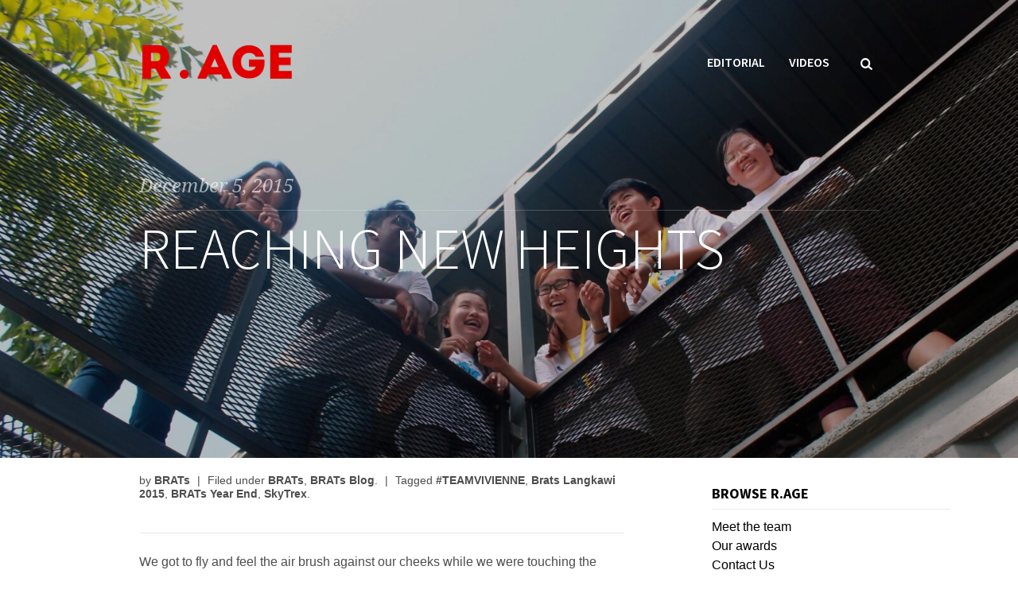

--- FILE ---
content_type: text/html; charset=UTF-8
request_url: https://www.rage.com.my/reaching-new-heights/
body_size: 101161
content:
<!doctype html>
<html lang="en-US" class="responsive_768 responsive_480">
	<head>
		<meta name="viewport" content="width=device-width, initial-scale=1" />
<!-- v: 1.0 -->
<link rel="profile" href="http://gmpg.org/xfn/11" />
<meta charset="UTF-8">
		<title>A Sky high experience | R.AGE | R.AGE</title>

		<style type="text/css" id="thb-customizer-imports">@import url(https://fonts.googleapis.com/css?family=Source+Sans+Pro:300,regular,600,700);   @import url(https://fonts.googleapis.com/css?family=Noto+Serif:regular,700,italic,700italic); @import url(https://fonts.googleapis.com/css?family=Noto+Sans:regular,700,italic,700italic);             </style><meta name='robots' content='index, follow, max-image-preview:large, max-snippet:-1, max-video-preview:-1' />
	<style>img:is([sizes="auto" i], [sizes^="auto," i]) { contain-intrinsic-size: 3000px 1500px }</style>
	
	<!-- This site is optimized with the Yoast SEO plugin v26.0 - https://yoast.com/wordpress/plugins/seo/ -->
	<title>A Sky high experience | R.AGE</title>
	<meta name="description" content="Team Viv of the BRATs Year-End Camp Langkawi 2015 tell their experience of their first day at field assignments." />
	<link rel="canonical" href="https://www.rage.com.my/reaching-new-heights/" />
	<meta property="og:locale" content="en_US" />
	<meta property="og:type" content="article" />
	<meta property="og:title" content="A Sky high experience | R.AGE" />
	<meta property="og:description" content="Team Viv of the BRATs Year-End Camp Langkawi 2015 tell their experience of their first day at field assignments." />
	<meta property="og:url" content="https://www.rage.com.my/reaching-new-heights/" />
	<meta property="og:site_name" content="R.AGE" />
	<meta property="article:published_time" content="2015-12-05T04:34:37+00:00" />
	<meta property="article:modified_time" content="2025-10-17T06:19:37+00:00" />
	<meta property="og:image" content="https://cdn.rage.com.my/wp-content/uploads/2015/12/17140446/IMG_47761-e1449242922265.jpg" />
	<meta property="og:image:width" content="2000" />
	<meta property="og:image:height" content="1355" />
	<meta property="og:image:type" content="image/jpeg" />
	<meta name="author" content="BRATs" />
	<meta name="twitter:label1" content="Written by" />
	<meta name="twitter:data1" content="BRATs" />
	<meta name="twitter:label2" content="Est. reading time" />
	<meta name="twitter:data2" content="3 minutes" />
	<script type="application/ld+json" class="yoast-schema-graph">{"@context":"https://schema.org","@graph":[{"@type":"WebPage","@id":"https://www.rage.com.my/reaching-new-heights/","url":"https://www.rage.com.my/reaching-new-heights/","name":"A Sky high experience | R.AGE","isPartOf":{"@id":"https://www.rage.com.my/#website"},"primaryImageOfPage":{"@id":"https://www.rage.com.my/reaching-new-heights/#primaryimage"},"image":{"@id":"https://www.rage.com.my/reaching-new-heights/#primaryimage"},"thumbnailUrl":"https://cdn.rage.com.my/wp-content/uploads/2015/12/17140446/IMG_47761-e1449242922265.jpg","datePublished":"2015-12-05T04:34:37+00:00","dateModified":"2025-10-17T06:19:37+00:00","author":{"@id":"https://www.rage.com.my/#/schema/person/d23eb4cf35bd92c975c92cd8fc27c434"},"description":"Team Viv of the BRATs Year-End Camp Langkawi 2015 tell their experience of their first day at field assignments.","breadcrumb":{"@id":"https://www.rage.com.my/reaching-new-heights/#breadcrumb"},"inLanguage":"en-US","potentialAction":[{"@type":"ReadAction","target":["https://www.rage.com.my/reaching-new-heights/"]}]},{"@type":"ImageObject","inLanguage":"en-US","@id":"https://www.rage.com.my/reaching-new-heights/#primaryimage","url":"https://cdn.rage.com.my/wp-content/uploads/2015/12/17140446/IMG_47761-e1449242922265.jpg","contentUrl":"https://cdn.rage.com.my/wp-content/uploads/2015/12/17140446/IMG_47761-e1449242922265.jpg","width":2000,"height":1355},{"@type":"BreadcrumbList","@id":"https://www.rage.com.my/reaching-new-heights/#breadcrumb","itemListElement":[{"@type":"ListItem","position":1,"name":"Home","item":"https://www.rage.com.my/"},{"@type":"ListItem","position":2,"name":"Reaching new heights"}]},{"@type":"WebSite","@id":"https://www.rage.com.my/#website","url":"https://www.rage.com.my/","name":"R.AGE","description":"All the R.AGE","potentialAction":[{"@type":"SearchAction","target":{"@type":"EntryPoint","urlTemplate":"https://www.rage.com.my/?s={search_term_string}"},"query-input":{"@type":"PropertyValueSpecification","valueRequired":true,"valueName":"search_term_string"}}],"inLanguage":"en-US"},{"@type":"Person","@id":"https://www.rage.com.my/#/schema/person/d23eb4cf35bd92c975c92cd8fc27c434","name":"BRATs","image":{"@type":"ImageObject","inLanguage":"en-US","@id":"https://www.rage.com.my/#/schema/person/image/","url":"https://secure.gravatar.com/avatar/cb9737aeb45256a55d86c60f823d983f58d205cae6939a2000c262d19bc3877e?s=96&d=mm&r=g","contentUrl":"https://secure.gravatar.com/avatar/cb9737aeb45256a55d86c60f823d983f58d205cae6939a2000c262d19bc3877e?s=96&d=mm&r=g","caption":"BRATs"},"url":"https://www.rage.com.my/author/brats/"}]}</script>
	<!-- / Yoast SEO plugin. -->


<link rel='dns-prefetch' href='//fonts.googleapis.com' />
<link rel="alternate" type="application/rss+xml" title="R.AGE &raquo; Feed" href="https://www.rage.com.my/feed/" />
<link rel="alternate" type="application/rss+xml" title="R.AGE &raquo; Comments Feed" href="https://www.rage.com.my/comments/feed/" />
<script type="text/javascript" id="wpp-js" src="https://www.rage.com.my/wp-content/plugins/wordpress-popular-posts/assets/js/wpp.min.js?ver=7.3.3" data-sampling="0" data-sampling-rate="100" data-api-url="https://www.rage.com.my/wp-json/wordpress-popular-posts" data-post-id="19011" data-token="b38e8c87d2" data-lang="0" data-debug="0"></script>
<link rel="alternate" type="application/rss+xml" title="R.AGE &raquo; Reaching new heights Comments Feed" href="https://www.rage.com.my/reaching-new-heights/feed/" />
<script type="text/javascript">
/* <![CDATA[ */
window._wpemojiSettings = {"baseUrl":"https:\/\/s.w.org\/images\/core\/emoji\/16.0.1\/72x72\/","ext":".png","svgUrl":"https:\/\/s.w.org\/images\/core\/emoji\/16.0.1\/svg\/","svgExt":".svg","source":{"concatemoji":"https:\/\/www.rage.com.my\/wp-includes\/js\/wp-emoji-release.min.js?ver=562e804555f56e7d7951f92539a5be54"}};
/*! This file is auto-generated */
!function(s,n){var o,i,e;function c(e){try{var t={supportTests:e,timestamp:(new Date).valueOf()};sessionStorage.setItem(o,JSON.stringify(t))}catch(e){}}function p(e,t,n){e.clearRect(0,0,e.canvas.width,e.canvas.height),e.fillText(t,0,0);var t=new Uint32Array(e.getImageData(0,0,e.canvas.width,e.canvas.height).data),a=(e.clearRect(0,0,e.canvas.width,e.canvas.height),e.fillText(n,0,0),new Uint32Array(e.getImageData(0,0,e.canvas.width,e.canvas.height).data));return t.every(function(e,t){return e===a[t]})}function u(e,t){e.clearRect(0,0,e.canvas.width,e.canvas.height),e.fillText(t,0,0);for(var n=e.getImageData(16,16,1,1),a=0;a<n.data.length;a++)if(0!==n.data[a])return!1;return!0}function f(e,t,n,a){switch(t){case"flag":return n(e,"\ud83c\udff3\ufe0f\u200d\u26a7\ufe0f","\ud83c\udff3\ufe0f\u200b\u26a7\ufe0f")?!1:!n(e,"\ud83c\udde8\ud83c\uddf6","\ud83c\udde8\u200b\ud83c\uddf6")&&!n(e,"\ud83c\udff4\udb40\udc67\udb40\udc62\udb40\udc65\udb40\udc6e\udb40\udc67\udb40\udc7f","\ud83c\udff4\u200b\udb40\udc67\u200b\udb40\udc62\u200b\udb40\udc65\u200b\udb40\udc6e\u200b\udb40\udc67\u200b\udb40\udc7f");case"emoji":return!a(e,"\ud83e\udedf")}return!1}function g(e,t,n,a){var r="undefined"!=typeof WorkerGlobalScope&&self instanceof WorkerGlobalScope?new OffscreenCanvas(300,150):s.createElement("canvas"),o=r.getContext("2d",{willReadFrequently:!0}),i=(o.textBaseline="top",o.font="600 32px Arial",{});return e.forEach(function(e){i[e]=t(o,e,n,a)}),i}function t(e){var t=s.createElement("script");t.src=e,t.defer=!0,s.head.appendChild(t)}"undefined"!=typeof Promise&&(o="wpEmojiSettingsSupports",i=["flag","emoji"],n.supports={everything:!0,everythingExceptFlag:!0},e=new Promise(function(e){s.addEventListener("DOMContentLoaded",e,{once:!0})}),new Promise(function(t){var n=function(){try{var e=JSON.parse(sessionStorage.getItem(o));if("object"==typeof e&&"number"==typeof e.timestamp&&(new Date).valueOf()<e.timestamp+604800&&"object"==typeof e.supportTests)return e.supportTests}catch(e){}return null}();if(!n){if("undefined"!=typeof Worker&&"undefined"!=typeof OffscreenCanvas&&"undefined"!=typeof URL&&URL.createObjectURL&&"undefined"!=typeof Blob)try{var e="postMessage("+g.toString()+"("+[JSON.stringify(i),f.toString(),p.toString(),u.toString()].join(",")+"));",a=new Blob([e],{type:"text/javascript"}),r=new Worker(URL.createObjectURL(a),{name:"wpTestEmojiSupports"});return void(r.onmessage=function(e){c(n=e.data),r.terminate(),t(n)})}catch(e){}c(n=g(i,f,p,u))}t(n)}).then(function(e){for(var t in e)n.supports[t]=e[t],n.supports.everything=n.supports.everything&&n.supports[t],"flag"!==t&&(n.supports.everythingExceptFlag=n.supports.everythingExceptFlag&&n.supports[t]);n.supports.everythingExceptFlag=n.supports.everythingExceptFlag&&!n.supports.flag,n.DOMReady=!1,n.readyCallback=function(){n.DOMReady=!0}}).then(function(){return e}).then(function(){var e;n.supports.everything||(n.readyCallback(),(e=n.source||{}).concatemoji?t(e.concatemoji):e.wpemoji&&e.twemoji&&(t(e.twemoji),t(e.wpemoji)))}))}((window,document),window._wpemojiSettings);
/* ]]> */
</script>
<link rel='stylesheet' id='google-fonts-open-sans-css' href='https://fonts.googleapis.com/css?family=Open+Sans%3A400%2C700&#038;ver=562e804555f56e7d7951f92539a5be54' type='text/css' media='all' />
<link rel='stylesheet' id='ytp-icons-css' href='https://www.rage.com.my/wp-content/plugins/rdv-youtube-playlist-video-player/packages/icons/css/icons.min.css?ver=562e804555f56e7d7951f92539a5be54' type='text/css' media='all' />
<link rel='stylesheet' id='ytp-style-css' href='https://www.rage.com.my/wp-content/plugins/rdv-youtube-playlist-video-player/packages/youtube-video-player/css/youtube-video-player.min.css?ver=562e804555f56e7d7951f92539a5be54' type='text/css' media='all' />
<link rel='stylesheet' id='perfect-scrollbar-style-css' href='https://www.rage.com.my/wp-content/plugins/rdv-youtube-playlist-video-player/packages/perfect-scrollbar/perfect-scrollbar.css?ver=562e804555f56e7d7951f92539a5be54' type='text/css' media='all' />
<link rel='stylesheet' id='ytp-custom-css-css' href='https://www.rage.com.my/wp-admin/admin-ajax.php?action=youtube_video_player_custom_css&#038;ver=562e804555f56e7d7951f92539a5be54' type='text/css' media='all' />
<link rel='stylesheet' id='layerslider-css' href='https://www.rage.com.my/wp-content/plugins/LayerSlider/static/layerslider/css/layerslider.css?ver=6.9.2' type='text/css' media='all' />
<link rel='stylesheet' id='ls-google-fonts-css' href='https://fonts.googleapis.com/css?family=Lato:100,300,regular,700,900%7COpen+Sans:300%7CIndie+Flower:regular%7COswald:300,regular,700%7CMarko+One:regular&#038;subset=latin%2Clatin-ext' type='text/css' media='all' />
<link rel='stylesheet' id='thb_theme_fonts-css' href='https://www.rage.com.my/wp-content/themes/one/css/theme-fonts.css?ver=562e804555f56e7d7951f92539a5be54' type='text/css' media='all' />
<link rel='stylesheet' id='thb_layout-css' href='https://www.rage.com.my/wp-content/themes/one/css/layout.css?ver=562e804555f56e7d7951f92539a5be54' type='text/css' media='all' />
<link rel='stylesheet' id='magnificpopup-css' href='https://www.rage.com.my/wp-content/themes/one/config/modules/backpack/lightbox/magnificpopup/css/magnificpopup.css?ver=562e804555f56e7d7951f92539a5be54' type='text/css' media='all' />
<link rel='stylesheet' id='thb_style_3-css' href='https://www.rage.com.my/wp-content/themes/one-child/style.css?ver=562e804555f56e7d7951f92539a5be54' type='text/css' media='all' />
<link rel='stylesheet' id='thb-fontello-css' href='https://www.rage.com.my/wp-content/themes/one/framework/assets/shared/fontello/css/fontello.css?ver=562e804555f56e7d7951f92539a5be54' type='text/css' media='all' />
<style id='wp-emoji-styles-inline-css' type='text/css'>

	img.wp-smiley, img.emoji {
		display: inline !important;
		border: none !important;
		box-shadow: none !important;
		height: 1em !important;
		width: 1em !important;
		margin: 0 0.07em !important;
		vertical-align: -0.1em !important;
		background: none !important;
		padding: 0 !important;
	}
</style>
<link rel='stylesheet' id='wp-block-library-css' href='https://www.rage.com.my/wp-includes/css/dist/block-library/style.min.css?ver=562e804555f56e7d7951f92539a5be54' type='text/css' media='all' />
<style id='classic-theme-styles-inline-css' type='text/css'>
/*! This file is auto-generated */
.wp-block-button__link{color:#fff;background-color:#32373c;border-radius:9999px;box-shadow:none;text-decoration:none;padding:calc(.667em + 2px) calc(1.333em + 2px);font-size:1.125em}.wp-block-file__button{background:#32373c;color:#fff;text-decoration:none}
</style>
<style id='simple-user-listing-directory-block-style-inline-css' type='text/css'>
.wp-block-simple-user-listing-directory-block .author-search{margin-bottom:2em}.wp-block-simple-user-listing-directory-block.is-style-grid .user-list-wrap{display:grid;grid-gap:20px}.wp-block-simple-user-listing-directory-block.is-style-grid.columns-2 .user-list-wrap{grid-template-columns:repeat(2,1fr)}.wp-block-simple-user-listing-directory-block.is-style-grid.columns-3 .user-list-wrap{grid-template-columns:repeat(3,1fr)}.wp-block-simple-user-listing-directory-block.is-style-grid.columns-4 .user-list-wrap{grid-template-columns:repeat(4,1fr)}.wp-block-simple-user-listing-directory-block.is-style-list .user-list-wrap{display:flex;flex-direction:column}.wp-block-simple-user-listing-directory-block.is-style-list .user-list-wrap .author-block .avatar{float:left;margin-right:1em}.wp-block-simple-user-listing-directory-block.is-style-list .user-list-wrap .author-block .author-name{clear:none}.wp-block-simple-user-listing-directory-block.is-style-list .user-list-wrap .author-block .author-description{clear:both}

</style>
<style id='global-styles-inline-css' type='text/css'>
:root{--wp--preset--aspect-ratio--square: 1;--wp--preset--aspect-ratio--4-3: 4/3;--wp--preset--aspect-ratio--3-4: 3/4;--wp--preset--aspect-ratio--3-2: 3/2;--wp--preset--aspect-ratio--2-3: 2/3;--wp--preset--aspect-ratio--16-9: 16/9;--wp--preset--aspect-ratio--9-16: 9/16;--wp--preset--color--black: #000000;--wp--preset--color--cyan-bluish-gray: #abb8c3;--wp--preset--color--white: #ffffff;--wp--preset--color--pale-pink: #f78da7;--wp--preset--color--vivid-red: #cf2e2e;--wp--preset--color--luminous-vivid-orange: #ff6900;--wp--preset--color--luminous-vivid-amber: #fcb900;--wp--preset--color--light-green-cyan: #7bdcb5;--wp--preset--color--vivid-green-cyan: #00d084;--wp--preset--color--pale-cyan-blue: #8ed1fc;--wp--preset--color--vivid-cyan-blue: #0693e3;--wp--preset--color--vivid-purple: #9b51e0;--wp--preset--gradient--vivid-cyan-blue-to-vivid-purple: linear-gradient(135deg,rgba(6,147,227,1) 0%,rgb(155,81,224) 100%);--wp--preset--gradient--light-green-cyan-to-vivid-green-cyan: linear-gradient(135deg,rgb(122,220,180) 0%,rgb(0,208,130) 100%);--wp--preset--gradient--luminous-vivid-amber-to-luminous-vivid-orange: linear-gradient(135deg,rgba(252,185,0,1) 0%,rgba(255,105,0,1) 100%);--wp--preset--gradient--luminous-vivid-orange-to-vivid-red: linear-gradient(135deg,rgba(255,105,0,1) 0%,rgb(207,46,46) 100%);--wp--preset--gradient--very-light-gray-to-cyan-bluish-gray: linear-gradient(135deg,rgb(238,238,238) 0%,rgb(169,184,195) 100%);--wp--preset--gradient--cool-to-warm-spectrum: linear-gradient(135deg,rgb(74,234,220) 0%,rgb(151,120,209) 20%,rgb(207,42,186) 40%,rgb(238,44,130) 60%,rgb(251,105,98) 80%,rgb(254,248,76) 100%);--wp--preset--gradient--blush-light-purple: linear-gradient(135deg,rgb(255,206,236) 0%,rgb(152,150,240) 100%);--wp--preset--gradient--blush-bordeaux: linear-gradient(135deg,rgb(254,205,165) 0%,rgb(254,45,45) 50%,rgb(107,0,62) 100%);--wp--preset--gradient--luminous-dusk: linear-gradient(135deg,rgb(255,203,112) 0%,rgb(199,81,192) 50%,rgb(65,88,208) 100%);--wp--preset--gradient--pale-ocean: linear-gradient(135deg,rgb(255,245,203) 0%,rgb(182,227,212) 50%,rgb(51,167,181) 100%);--wp--preset--gradient--electric-grass: linear-gradient(135deg,rgb(202,248,128) 0%,rgb(113,206,126) 100%);--wp--preset--gradient--midnight: linear-gradient(135deg,rgb(2,3,129) 0%,rgb(40,116,252) 100%);--wp--preset--font-size--small: 13px;--wp--preset--font-size--medium: 20px;--wp--preset--font-size--large: 36px;--wp--preset--font-size--x-large: 42px;--wp--preset--spacing--20: 0.44rem;--wp--preset--spacing--30: 0.67rem;--wp--preset--spacing--40: 1rem;--wp--preset--spacing--50: 1.5rem;--wp--preset--spacing--60: 2.25rem;--wp--preset--spacing--70: 3.38rem;--wp--preset--spacing--80: 5.06rem;--wp--preset--shadow--natural: 6px 6px 9px rgba(0, 0, 0, 0.2);--wp--preset--shadow--deep: 12px 12px 50px rgba(0, 0, 0, 0.4);--wp--preset--shadow--sharp: 6px 6px 0px rgba(0, 0, 0, 0.2);--wp--preset--shadow--outlined: 6px 6px 0px -3px rgba(255, 255, 255, 1), 6px 6px rgba(0, 0, 0, 1);--wp--preset--shadow--crisp: 6px 6px 0px rgba(0, 0, 0, 1);}:where(.is-layout-flex){gap: 0.5em;}:where(.is-layout-grid){gap: 0.5em;}body .is-layout-flex{display: flex;}.is-layout-flex{flex-wrap: wrap;align-items: center;}.is-layout-flex > :is(*, div){margin: 0;}body .is-layout-grid{display: grid;}.is-layout-grid > :is(*, div){margin: 0;}:where(.wp-block-columns.is-layout-flex){gap: 2em;}:where(.wp-block-columns.is-layout-grid){gap: 2em;}:where(.wp-block-post-template.is-layout-flex){gap: 1.25em;}:where(.wp-block-post-template.is-layout-grid){gap: 1.25em;}.has-black-color{color: var(--wp--preset--color--black) !important;}.has-cyan-bluish-gray-color{color: var(--wp--preset--color--cyan-bluish-gray) !important;}.has-white-color{color: var(--wp--preset--color--white) !important;}.has-pale-pink-color{color: var(--wp--preset--color--pale-pink) !important;}.has-vivid-red-color{color: var(--wp--preset--color--vivid-red) !important;}.has-luminous-vivid-orange-color{color: var(--wp--preset--color--luminous-vivid-orange) !important;}.has-luminous-vivid-amber-color{color: var(--wp--preset--color--luminous-vivid-amber) !important;}.has-light-green-cyan-color{color: var(--wp--preset--color--light-green-cyan) !important;}.has-vivid-green-cyan-color{color: var(--wp--preset--color--vivid-green-cyan) !important;}.has-pale-cyan-blue-color{color: var(--wp--preset--color--pale-cyan-blue) !important;}.has-vivid-cyan-blue-color{color: var(--wp--preset--color--vivid-cyan-blue) !important;}.has-vivid-purple-color{color: var(--wp--preset--color--vivid-purple) !important;}.has-black-background-color{background-color: var(--wp--preset--color--black) !important;}.has-cyan-bluish-gray-background-color{background-color: var(--wp--preset--color--cyan-bluish-gray) !important;}.has-white-background-color{background-color: var(--wp--preset--color--white) !important;}.has-pale-pink-background-color{background-color: var(--wp--preset--color--pale-pink) !important;}.has-vivid-red-background-color{background-color: var(--wp--preset--color--vivid-red) !important;}.has-luminous-vivid-orange-background-color{background-color: var(--wp--preset--color--luminous-vivid-orange) !important;}.has-luminous-vivid-amber-background-color{background-color: var(--wp--preset--color--luminous-vivid-amber) !important;}.has-light-green-cyan-background-color{background-color: var(--wp--preset--color--light-green-cyan) !important;}.has-vivid-green-cyan-background-color{background-color: var(--wp--preset--color--vivid-green-cyan) !important;}.has-pale-cyan-blue-background-color{background-color: var(--wp--preset--color--pale-cyan-blue) !important;}.has-vivid-cyan-blue-background-color{background-color: var(--wp--preset--color--vivid-cyan-blue) !important;}.has-vivid-purple-background-color{background-color: var(--wp--preset--color--vivid-purple) !important;}.has-black-border-color{border-color: var(--wp--preset--color--black) !important;}.has-cyan-bluish-gray-border-color{border-color: var(--wp--preset--color--cyan-bluish-gray) !important;}.has-white-border-color{border-color: var(--wp--preset--color--white) !important;}.has-pale-pink-border-color{border-color: var(--wp--preset--color--pale-pink) !important;}.has-vivid-red-border-color{border-color: var(--wp--preset--color--vivid-red) !important;}.has-luminous-vivid-orange-border-color{border-color: var(--wp--preset--color--luminous-vivid-orange) !important;}.has-luminous-vivid-amber-border-color{border-color: var(--wp--preset--color--luminous-vivid-amber) !important;}.has-light-green-cyan-border-color{border-color: var(--wp--preset--color--light-green-cyan) !important;}.has-vivid-green-cyan-border-color{border-color: var(--wp--preset--color--vivid-green-cyan) !important;}.has-pale-cyan-blue-border-color{border-color: var(--wp--preset--color--pale-cyan-blue) !important;}.has-vivid-cyan-blue-border-color{border-color: var(--wp--preset--color--vivid-cyan-blue) !important;}.has-vivid-purple-border-color{border-color: var(--wp--preset--color--vivid-purple) !important;}.has-vivid-cyan-blue-to-vivid-purple-gradient-background{background: var(--wp--preset--gradient--vivid-cyan-blue-to-vivid-purple) !important;}.has-light-green-cyan-to-vivid-green-cyan-gradient-background{background: var(--wp--preset--gradient--light-green-cyan-to-vivid-green-cyan) !important;}.has-luminous-vivid-amber-to-luminous-vivid-orange-gradient-background{background: var(--wp--preset--gradient--luminous-vivid-amber-to-luminous-vivid-orange) !important;}.has-luminous-vivid-orange-to-vivid-red-gradient-background{background: var(--wp--preset--gradient--luminous-vivid-orange-to-vivid-red) !important;}.has-very-light-gray-to-cyan-bluish-gray-gradient-background{background: var(--wp--preset--gradient--very-light-gray-to-cyan-bluish-gray) !important;}.has-cool-to-warm-spectrum-gradient-background{background: var(--wp--preset--gradient--cool-to-warm-spectrum) !important;}.has-blush-light-purple-gradient-background{background: var(--wp--preset--gradient--blush-light-purple) !important;}.has-blush-bordeaux-gradient-background{background: var(--wp--preset--gradient--blush-bordeaux) !important;}.has-luminous-dusk-gradient-background{background: var(--wp--preset--gradient--luminous-dusk) !important;}.has-pale-ocean-gradient-background{background: var(--wp--preset--gradient--pale-ocean) !important;}.has-electric-grass-gradient-background{background: var(--wp--preset--gradient--electric-grass) !important;}.has-midnight-gradient-background{background: var(--wp--preset--gradient--midnight) !important;}.has-small-font-size{font-size: var(--wp--preset--font-size--small) !important;}.has-medium-font-size{font-size: var(--wp--preset--font-size--medium) !important;}.has-large-font-size{font-size: var(--wp--preset--font-size--large) !important;}.has-x-large-font-size{font-size: var(--wp--preset--font-size--x-large) !important;}
:where(.wp-block-post-template.is-layout-flex){gap: 1.25em;}:where(.wp-block-post-template.is-layout-grid){gap: 1.25em;}
:where(.wp-block-columns.is-layout-flex){gap: 2em;}:where(.wp-block-columns.is-layout-grid){gap: 2em;}
:root :where(.wp-block-pullquote){font-size: 1.5em;line-height: 1.6;}
</style>
<link rel='stylesheet' id='contact-form-7-css' href='https://www.rage.com.my/wp-content/plugins/contact-form-7/includes/css/styles.css?ver=6.1.2' type='text/css' media='all' />
<link rel='stylesheet' id='wpfp-public-style-css' href='https://www.rage.com.my/wp-content/plugins/featured-post-creative/assets/css/wpfp-public.css?ver=1.5.4' type='text/css' media='all' />
<link rel='stylesheet' id='rage-min-css-css' href='https://www.rage.com.my/wp-content/plugins/rage/css/uikit.min.css?ver=562e804555f56e7d7951f92539a5be54' type='text/css' media='all' />
<link rel='stylesheet' id='fancybox-css-css' href='https://www.rage.com.my/wp-content/plugins/rage/css/fancybox.css?ver=562e804555f56e7d7951f92539a5be54' type='text/css' media='all' />
<link rel='stylesheet' id='jquery-ui-css-css' href='https://www.rage.com.my/wp-content/plugins/rage/css/jquery-ui.css?ver=562e804555f56e7d7951f92539a5be54' type='text/css' media='all' />
<link rel='stylesheet' id='video-css-css' href='https://www.rage.com.my/wp-content/plugins/rage/css/video.css?ver=562e804555f56e7d7951f92539a5be54' type='text/css' media='all' />
<link rel='stylesheet' id='video-icon-css-css' href='https://www.rage.com.my/wp-content/plugins/rage/css/video-icon.css?ver=562e804555f56e7d7951f92539a5be54' type='text/css' media='all' />
<link rel='stylesheet' id='perfect-scrollbar-css-css' href='https://www.rage.com.my/wp-content/plugins/rage/css/perfect-scrollbar.css?ver=562e804555f56e7d7951f92539a5be54' type='text/css' media='all' />
<link rel='stylesheet' id='bootstrap-min-css-css' href='https://www.rage.com.my/wp-content/plugins/rage/css/bootstrap.min.css?ver=562e804555f56e7d7951f92539a5be54' type='text/css' media='all' />
<link rel='stylesheet' id='front-css-css' href='https://www.rage.com.my/wp-content/plugins/rage/css/front.css?ver=562e804555f56e7d7951f92539a5be54' type='text/css' media='all' />
<link rel='stylesheet' id='tp_twitter_plugin_css-css' href='https://www.rage.com.my/wp-content/plugins/recent-tweets-widget/tp_twitter_plugin.css?ver=1.0' type='text/css' media='screen' />
<link rel='stylesheet' id='st-style-css' href='https://www.rage.com.my/wp-content/plugins/st_rage/css/ststyle.css?ver=562e804555f56e7d7951f92539a5be54' type='text/css' media='all' />
<link rel='stylesheet' id='w3-css' href='https://www.rage.com.my/wp-content/plugins/st_rage/css/w3.css?ver=562e804555f56e7d7951f92539a5be54' type='text/css' media='all' />
<link rel='stylesheet' id='wordpress-popular-posts-css-css' href='https://www.rage.com.my/wp-content/plugins/wordpress-popular-posts/assets/css/wpp.css?ver=7.3.3' type='text/css' media='all' />
<link rel='stylesheet' id='style-css' href='https://www.rage.com.my/wp-content/themes/one-child/style.css?ver=1768772664' type='text/css' media='all' />
<script type="text/javascript" id="jquery-core-js-extra">
/* <![CDATA[ */
var thb_system = {"ajax_url":"https:\/\/www.rage.com.my\/wp-admin\/admin-ajax.php","frontend_js_url":"https:\/\/www.rage.com.my\/wp-content\/themes\/one\/framework\/assets\/frontend\/js","page_id":"19011","wp_version":"6.8.2","thb_builder_data":[{"rows":[{"columns":[{"size":"full","appearance":"","blocks":[{"data":{"title":"BTW...","layout":"masonry","query_filter":{"num":"6","filter":"category:5238,category:11901","filter_exclude":"","include_subcategories":"1","orderby":"date","order":"desc"},"thumbnails_open_post":"","class":"","carousel":"","carousel_module":"1","carousel_show_nav_arrows":"","carousel_nav_arrows_position":"bottom","carousel_show_pagination":"","carousel_autoplay":"","carousel_transition_time":""},"type":"thb_blog"}]}]}],"appearance":{"width":"boxed","class":""}}]};
/* ]]> */
</script>
<script type="text/javascript" src="https://www.rage.com.my/wp-includes/js/jquery/jquery.min.js?ver=3.7.1" id="jquery-core-js"></script>
<script type="text/javascript" src="https://www.rage.com.my/wp-includes/js/jquery/jquery-migrate.min.js?ver=3.4.1" id="jquery-migrate-js"></script>
<script type="text/javascript" id="jquery-js-after">
/* <![CDATA[ */
        if (typeof jQuery !== "undefined" && typeof jQuery.browser === "undefined") {
            jQuery.browser = {};
            (function () {
                var ua = navigator.userAgent.toLowerCase();
                var match = /(msie) ([\w.]+)/.exec(ua) || /(trident)(?:.*? rv:([\w.]+))?/.exec(ua) || [];
                if (match.length > 0) {
                    jQuery.browser.msie = true;
                    jQuery.browser.version = match[2] || "0";
                } else {
                    jQuery.browser.msie = false;
                    jQuery.browser.version = "0";
                }
            })();
        }
    
/* ]]> */
</script>
<script type="text/javascript" src="https://www.rage.com.my/wp-content/plugins/rdv-youtube-playlist-video-player/packages/perfect-scrollbar/jquery.mousewheel.js?ver=562e804555f56e7d7951f92539a5be54" id="jquery-mousewheel-js"></script>
<script type="text/javascript" src="https://www.rage.com.my/wp-content/plugins/rdv-youtube-playlist-video-player/packages/perfect-scrollbar/perfect-scrollbar.js?ver=562e804555f56e7d7951f92539a5be54" id="perfect-scrollbar-script-js"></script>
<script type="text/javascript" src="https://www.rage.com.my/wp-content/plugins/rdv-youtube-playlist-video-player/packages/youtube-video-player/js/youtube-video-player.jquery.min.js?ver=562e804555f56e7d7951f92539a5be54" id="ytp-script-js"></script>
<script type="text/javascript" src="https://www.rage.com.my/wp-content/plugins/rdv-youtube-playlist-video-player/js/plugin.js?ver=562e804555f56e7d7951f92539a5be54" id="ytp-plugin-js"></script>
<script type="text/javascript" id="layerslider-greensock-js-extra">
/* <![CDATA[ */
var LS_Meta = {"v":"6.9.2"};
/* ]]> */
</script>
<script type="text/javascript" src="https://www.rage.com.my/wp-content/plugins/LayerSlider/static/layerslider/js/greensock.js?ver=1.19.0" id="layerslider-greensock-js"></script>
<script type="text/javascript" src="https://www.rage.com.my/wp-content/plugins/LayerSlider/static/layerslider/js/layerslider.kreaturamedia.jquery.js?ver=6.9.2" id="layerslider-js"></script>
<script type="text/javascript" src="https://www.rage.com.my/wp-content/plugins/LayerSlider/static/layerslider/js/layerslider.transitions.js?ver=6.9.2" id="layerslider-transitions-js"></script>
<script type="text/javascript" id="ajax-script-js-extra">
/* <![CDATA[ */
var ajax_object = {"ajax_url":"https:\/\/www.rage.com.my\/wp-admin\/admin-ajax.php"};
/* ]]> */
</script>
<script type="text/javascript" src="https://www.rage.com.my/wp-content/plugins/rage/js/ajax.js?ver=562e804555f56e7d7951f92539a5be54" id="ajax-script-js"></script>
<script type="text/javascript" src="https://www.rage.com.my/wp-includes/js/swfobject.js?ver=2.2-20120417" id="swfobject-js"></script>
<meta name="generator" content="Powered by LayerSlider 6.9.2 - Multi-Purpose, Responsive, Parallax, Mobile-Friendly Slider Plugin for WordPress." />
<!-- LayerSlider updates and docs at: https://layerslider.kreaturamedia.com -->
<link rel="https://api.w.org/" href="https://www.rage.com.my/wp-json/" /><link rel="alternate" title="JSON" type="application/json" href="https://www.rage.com.my/wp-json/wp/v2/posts/19011" /><link rel="EditURI" type="application/rsd+xml" title="RSD" href="https://www.rage.com.my/xmlrpc.php?rsd" />

<link rel='shortlink' href='https://www.rage.com.my/?p=19011' />
<link rel="alternate" title="oEmbed (JSON)" type="application/json+oembed" href="https://www.rage.com.my/wp-json/oembed/1.0/embed?url=https%3A%2F%2Fwww.rage.com.my%2Freaching-new-heights%2F" />
<link rel="alternate" title="oEmbed (XML)" type="text/xml+oembed" href="https://www.rage.com.my/wp-json/oembed/1.0/embed?url=https%3A%2F%2Fwww.rage.com.my%2Freaching-new-heights%2F&#038;format=xml" />
			<meta property="fb:pages" content="95743749740" />
							<meta property="ia:markup_url" content="https://www.rage.com.my/reaching-new-heights/?ia_markup=1" />
				            <style id="wpp-loading-animation-styles">@-webkit-keyframes bgslide{from{background-position-x:0}to{background-position-x:-200%}}@keyframes bgslide{from{background-position-x:0}to{background-position-x:-200%}}.wpp-widget-block-placeholder,.wpp-shortcode-placeholder{margin:0 auto;width:60px;height:3px;background:#dd3737;background:linear-gradient(90deg,#dd3737 0%,#571313 10%,#dd3737 100%);background-size:200% auto;border-radius:3px;-webkit-animation:bgslide 1s infinite linear;animation:bgslide 1s infinite linear}</style>
            <link rel="Shortcut Icon" href="https://rage.com.my/wp-content/themes/one-child/images/favicon.ico" type="image/x-icon" />
		<style type="text/css" id="wp-custom-css">
			.wp-block-image {
	padding-bottom: 12px;
}

.wp-block-image img { 
	margin-bottom: 2px;
}

figcaption { 
	font-size: 12px;
}		</style>
			
<!--[if lt IE 9]>
	<script src="//html5shim.googlecode.com/svn/trunk/html5.js"></script>
<![endif]--><style type="text/css" id="thb-customizer">.header-layout-a #main-nav ul > li.action.blue > a:hover, .thb-section-column-block-thb_text_box .thb-section-block-call-to .action-primary:hover, .header-layout-a #main-nav ul ul li a:hover, #slide-menu-container ul li a:hover, .thb-navigation.numeric li .current, #page-links span, a:hover, .thb-text blockquote:after, .comment_body blockquote:after, .hentry.masonry .loop-post-meta a:hover, .item.list.classic .item-header .loop-post-meta a:hover, .thb-related li .item-title p a:hover, .meta.details a:hover, .thb-portfolio-grid-b .work-inner-wrapper .thb-like:hover, .thb-portfolio-filter .filterlist li.active, #respond .comment-notes a:hover, #respond .logged-in-as a:hover, .icon-style-a.thb-section-column-block-thb_text_box .thb-section-block-icon, .icon-style-b.thb-section-column-block-thb_text_box .thb-section-block-icon, .icon-style-e.thb-section-column-block-thb_text_box .thb-section-block-icon, .thb-section-column-block-thb_accordion .thb-toggle-trigger:hover, .thb-section-column-block-thb_accordion .thb-toggle-trigger:hover:before, .thb-tab-horizontal.thb-section-column-block-thb_tabs .thb-tabs-nav li.open a, .thb-tab-vertical.thb-section-column-block-thb_tabs .thb-tabs-nav li.open a, .thb-tab-vertical.thb-section-column-block-thb_tabs .thb-tabs-nav li.open a:after, .thb-tab-vertical.thb-section-column-block-thb_tabs .thb-tabs-nav li.open a:hover:after, .thb-section-column-block-thb_divider .thb-go-top:hover, .thb-skin-light .hentry.masonry .item-header h1 a:hover, .hentry.masonry .item-header .thb-skin-light h1 a:hover, .thb-skin-light .item.list.classic .item-header h1 a:hover, .item.list.classic .item-header .thb-skin-light h1 a:hover, .thb-skin-dark .thb-text a:hover, .thb-skin-dark .hentry.masonry .item-header h1 a:hover, .hentry.masonry .item-header .thb-skin-dark h1 a:hover, .thb-skin-dark .item.list.classic .item-header h1 a:hover, .item.list.classic .item-header .thb-skin-dark h1 a:hover { color: #d30000; } .thb-btn.thb-read-more:after, .owl-buttons div.thb-read-more:after, .header-layout-a #main-nav ul > li.action.blue > a:after, .thb-section-column-block-thb_text_box .thb-section-block-call-to .action-primary:after, .header-layout-a #main-nav ul > li a:before, .thb-overlay, .thb-work-overlay, .format-aside.hentry.masonry .post-wrapper, .format-aside.item.list.classic .post-wrapper, .thb-portfolio-grid-b .work-thumb:hover .work-data, .thb-portfolio-filter .filterlist li.active:after, .thb-portfolio-filter .filterlist li.active:hover:after, .icon-style-c.thb-section-column-block-thb_text_box .thb-section-block-icon, .icon-style-d.thb-section-column-block-thb_text_box .thb-section-block-icon, .thb-section-column-block-thb_progress_bar.progress-style-b .thb-meter .thb-meter-bar-progress, .thb-section-column-block-thb_progress_bar.progress-style-a .thb-meter-bar-progress { background-color: #d30000; } .thb-btn.thb-read-more:hover, .owl-buttons div.thb-read-more:hover, .thb-navigation.numeric li .current, #page-links span, .header-layout-a #main-nav ul > li.action.blue > a, .thb-text blockquote, .comment_body blockquote, .comment.bypostauthor .comment_rightcol .comment_head p, .icon-style-c.thb-section-column-block-thb_text_box .thb-section-block-icon, .icon-style-d.thb-section-column-block-thb_text_box .thb-section-block-icon, .thb-section-column-block-thb_text_box .thb-section-block-call-to .action-primary, .thb-tab-horizontal.thb-section-column-block-thb_tabs .thb-tabs-nav li.open a, .thb-skin-light#header #main-nav ul li.action.blue > a, .thb-skin-light .thb-btn.thb-read-more:hover, .thb-skin-light .owl-buttons div.thb-read-more:hover, .owl-buttons .thb-skin-light div.thb-read-more:hover, .thb-skin-dark .thb-btn.thb-read-more:hover, .thb-skin-dark .owl-buttons div.thb-read-more:hover, .owl-buttons .thb-skin-dark div.thb-read-more:hover { border-color: #d30000; } #slide-menu-container, #thb-search-box-container { background-color: rgba(211,0,0,0.9); } ::-webkit-selection { background-color: #d30000; } ::-moz-selection { background-color: #d30000; } ::selection { background-color: #d30000; } #nprogress .spinner .spinner-icon { border-top-color: #d30000; } #nprogress .spinner .spinner-icon { border-left-color: #d30000; } #thb-external-wrapper { background-color: #ffffff; } </style><style type="text/css">a:hover { text-decoration: none; }

#html5-watermark {
	display: none !important;
}

#menu-local-kitchen a {
	color: #f6ff45;
}

.thb-search-icon-container a {
	color: #fff;
}

.scrolled .thb-search-icon-container a { color: #000; }

.header-layout-a #main-nav ul > li a:hover {
	color: #fff;
}

.header-layout-a .scrolled #main-nav ul > li a {
	color: #000 !important;
}

.header-layout-a .scrolled #main-nav ul > li a:hover {
	text-decoration: none;
}

.header-layout-a .scrolled .slide-menu-trigger {
	color: #000;
}

.ls-wrapper.ls-in-out { top: 0 !important; }

.pageheader-layout-e #page-header.thb-page-header-disabled .thb-page-header-image-holder {
	margin-bottom: 12px !important;
}

.pageheader-layout-e #page-header .thb-page-header-image-holder {
	height: auto !important;
}

@media all and (min-width: 320px){
	img.header-text.ls-layer { margin-top: 130px !important; } /*200*/
}

@media all and (min-width: 798px){
	.ls-wrapper.ls-in-out { top: 0 !important; }
	img.header-text.ls-layer { margin-top: 130px !important; } /*200*/
}

/*@media all and (min-width: 1024px){
	img.header-text.ls-layer { margin-top: 100px !important; } 
}*/

@media all and (min-width: 1367px){
	img.header-text.ls-layer { margin-top: 150px !important; } /*160*/
}

@media all and (max-width:480px) {
	.trafficked-margin { margin-top: -100px !important; }
	.trafficked-video { margin-top: -130px !important; }
}

@media all and (max-width:380px) {
	.trafficked-margin { margin-top: -130px !important; }
	.trafficked-video { margin-top: -190px !important; }
}

@media all and (max-width:360px) {
	.trafficked-margin { margin-top: -160px !important; }
}

.pageheader-layout-e #page-header .thb-page-header-image-holder.ls-direction-fix {
	/*height: 1240px !important;*/
}

@media screen and (max-width: 1366px){
	.home.pageheader-layout-e #page-header .thb-page-header-image-holder.ls-direction-fix {
		height: 600px !important; /*830px*/
	}
	
	.header-background.ls-layer {
		height: 610px !important;
	}
}

@media screen and (max-width: 1024px){ 
	.home.pageheader-layout-e #page-header .thb-page-header-image-holder.ls-direction-fix {
		/*height: 550px !important; commented on 1/7/2020*/
	}
	
	.header-background.ls-layer {
		height: 610px !important;
	}
}

@media screen and (max-width: 797px){ 
	.responsive_480 .home.pageheader-layout-e #page-header .thb-page-header-image-holder.ls-direction-fix.ls-overflow-visible {
		/*min-height: 60vh !important; commented on 1/7/2020*/
	}
	
	.responsive_480 .home.pageheader-layout-e #page-header .thb-page-header-image-holder.ls-direction-fix {
		/*height: 540px !important; commented on 1/7/2020*/
	}
	
	.responsive_480 .thb-section .thb-section-column {
		padding-bottom: 0 !important;
	}
	
	.thb-search-icon-container { float: right; }
	
	.header-background.ls-layer {
		height: 610px !important;
	}
	
	/*#page-header .ls-wrapper.ls-in-out {
	    top: 0px !important;
	}*/
}

/*@media screen and (max-width: 480px){ 
	.responsive_480 .pageheader-layout-e #page-header .thb-page-header-image-holder.ls-direction-fix {
		height: 290px !important;
	}
}*/

@media screen and (max-width: 480px){ 
	.responsive_480 .home.pageheader-layout-e #page-header .thb-page-header-image-holder.ls-direction-fix.ls-overflow-visible {
		/*min-height: 35vh !important; commented on 1/7/2020*/
		/*height: 350px !important; commented on 1/7/2020 */
	}
	
	.responsive_480 .pageheader-layout-e #page-header .thb-page-header-image-holder.ls-direction-fix.ls-overflow-visible {
		/*height: 254px !important;*/	/*350px*/
	    /*min-height: 84vh !important;	1/7/2020 */
		margin-bottom: 0px !important;
	}
	
	.header-background.ls-layer {
		/*height: 350px !important;	/*420px 1/7/2020 */
	}
	
	h1.thb-section-block-title { font-size: 50px !important; }
	
	.thb-text { margin-top: 20px !important; }
}

@media screen and (max-width: 320px){ 
	.responsive_480 .pageheader-layout-e #page-header .thb-page-header-image-holder.ls-direction-fix {
		height: 240px !important;
	}
}</style>				<script type="text/javascript">
				(function() {
				var useSSL = "https:" == document.location.protocol;
				var src = (useSSL ? "https:" : "http:") +
				"//www.googletagservices.com/tag/js/gpt.js";
				document.write("<scr" + "ipt src=" + src + "></scr" + "ipt>");
			})();
			</script>
			<!-- Audience KeyValues -->
			<script src="https://ad.crwdcntrl.net/5/c=5593/pe=y/var=lotauds"></script>
			<script type="text/javascript">
				var dartCCKey = "lotaudiences";
				var dartCC = "";
				if (typeof(lotauds) != 'undefined')
				{
					for (var cci = 0; cci < lotauds.Profile.Audiences.Audience.length; cci++)
					{
						if (cci > 0) dartCC += ",";
						dartCC += lotauds.Profile.Audiences.Audience[cci].abbr;
					}
				}
			</script>
			<script type="text/javascript">
				googletag.defineSlot("/5808/Rage_Leaderboard", [728, 90], "div-gpt-ad-1436170548300-0").addService(googletag.pubads());
				googletag.defineSlot("/5808/Rage_Leaderboard_Res", [300, 50], "div-gpt-ad-1436170548300-1").addService(googletag.pubads());
				googletag.defineSlot("/5808/Rage_Rectangular", [300, 250], "div-gpt-ad-1436170548300-2").addService(googletag.pubads());
				googletag.defineSlot("/5808/Rage_Lead_Bottom_Res", [300, 50], "div-gpt-ad-1436316745690-0").addService(googletag.pubads());
				googletag.defineSlot("/5808/Rage_Leaderboard_Bottom", [728, 90], "div-gpt-ad-1436316745690-1").addService(googletag.pubads());
				googletag.defineSlot("/5808/Rage_Rect_Bottom", [300, 250], "div-gpt-ad-1436316745690-2").addService(googletag.pubads());

				googletag.pubads().setTargeting(dartCCKey, [dartCC]);
				googletag.pubads().enableSyncRendering();
				googletag.pubads().enableSingleRequest();
				googletag.enableServices();
			</script>		
		<meta property="fb:admins" content="831578101"/>
		<meta property="fb:admins" content="100000022691843"/>
		<meta property="fb:admins" content="561455846"/>
		
		<meta property="fb:pages" content="95743749740" />
		
		<!-- R.AGE Po.st Sharing -->
		<script type="text/javascript">
			(function () {
				var s = document.createElement('script');
				s.type = 'text/javascript';
				s.async = true;
				s.src = ('https:' == document.location.protocol ? 'https://s' : 'http://i')
					+ '.po.st/static/v4/post-widget.js#publisherKey=qeg15cnf9rnn88anut95';
				var x = document.getElementsByTagName('script')[0];
				x.parentNode.insertBefore(s, x);
			})();
		</script>

		<!-- SAS Tagging -->
		<div class="platform"></div>
	<script src="https://cdnjs.cloudflare.com/ajax/libs/postscribe/2.0.8/postscribe.min.js"></script>
	<script type="text/javascript"src="//content.aimatch.com/js/sasia/v1/sasia.min.js"></script>
	<script type="text/javascript">
		var viewid = Math.round(Math.random() * 100000000000);
		var network = "SMG";
		var site = "RAGE";
		var area = "RAGE.ROS";
		var pageType = "storypage";
		var platform = calcBreakpoint();
		
		var pathArray = window.location.pathname.split("/");
		var newPathname = "";
		for(i = 0; i < pathArray.length; i++) {
			newPathname += "/";
			newPathname += pathArray[i];
			console.log(pathArray[i]);
		}
		
		function calcBreakpoint() {
			var platformStyles = getComputedStyle(document.querySelector(".platform"));
			var breakpoint = platformStyles.getPropertyValue("--breakpoint");
			return breakpoint;
		}

		function sasiajserver(size,position) {
			var rdm = Math.round(Math.random() * 100000000000);
			// return "https://content.thestar.com.my/smg/jserver" +
			// 	"/viewid=" + viewid +
			// 	"/random=" + rdm +
			// 	"/network=" + network +
			// 	"/site=" + site +
			// 	"/area=" + area +
			// 	"/pagetype=" + pageType +
			// 	"/platform=" + platform +
			// 	"/size=" + size +
			// 	"/position=" + position;
		}
		
		console.log("calcBreakpoint: "+calcBreakpoint());
	</script>	</head>
	<body class="wp-singular post-template-default single single-post postid-19011 single-format-standard wp-theme-one wp-child-theme-one-child logo-left w-sidebar sidebar-right thb-lightbox-enabled layout-width-extended header-layout-a pageheader-alignment-left pageheader-layout-d subtitle-top thb-pageheader-parallax thb-sticky-header thb-fittext-disabled thb-theme thb-desktop">
		
		<div id="fb-root"></div>
		<script>(function(d, s, id) {
		  var js, fjs = d.getElementsByTagName(s)[0];
		  if (d.getElementById(id)) return;
		  js = d.createElement(s); js.id = id;
		  js.src = "//connect.facebook.net/en_US/sdk.js#xfbml=1&version=v2.4";
		  fjs.parentNode.insertBefore(js, fjs);
		}(document, 'script', 'facebook-jssdk'));</script>

				
		<!--div id="thestar_leaderboard_top" class="thb-section-column-block thestar_leaderboard">
			<div id="thestar_header_ad">
								<div id="RAGE_Leaderboard_ATF" class="sas_display" style="text-align:center;"></div>
			</div>
		</div-->
		
		<div id="slide-menu-container">
			<a class="thb-trigger-close" href="#"><span>Close</span></a>

			<div class="slide-menu-container-wrapper">
				<nav id="slide-nav" class="slide-navigation primary">
										<div class="menu-main-container"><ul id="menu-main" class="menu"><li id="menu-item-9432" class="menu-item menu-item-type-post_type menu-item-object-page menu-item-9432"><a href="https://www.rage.com.my/editorial/">Editorial</a></li>
<li id="menu-item-12162" class="menu-item menu-item-type-post_type menu-item-object-page menu-item-12162"><a href="https://www.rage.com.my/tv/">Videos</a></li>
</ul></div>				</nav>
			</div>
			
		</div>

					<div id="thb-search-box-container">
				<div class="thb-search-box-wrapper">
					<form role="search" method="get" id="searchform" action="https://www.rage.com.my/">
    <div>
    	<label class="screen-reader-text" for="s">Search for:</label>
        <input type="text" value="" name="s" id="s" placeholder="Type your keywords and hit enter">
        <button type="submit" id="searchsubmit" value="Search"></button>
    </div>
</form>					<a href="#" id="thb-search-exit"><span>Exit</span></a>
				</div>
			</div>
		
		<div id="thb-external-wrapper">

			
				<header id="header" class="thb-skin-light">

	<div class="thb-header-inner-wrapper">

		<div class="thb-section-container">

			
			<div class="thb-header-wrapper">

				
						<style type="text/css">
		@media all and (-webkit-min-device-pixel-ratio: 1.5) {

			#logo a {
				background-position: center center;
				background-repeat: no-repeat;
				background-size: contain;
			}

			
				#logo a {
					background-image: url('https://www.rage.com.my/wp-content/uploads/2016/02/RAGE-Logo-Red-400px.png');
				}

			
			
			#logo img { visibility: hidden; }
		}
	</style>


<div id="logo">
			<span class="hidden">R.AGE</span>
	
	<a href="https://www.rage.com.my/" title="R.AGE">
		
							<img src="https://www.rage.com.my/wp-content/uploads/2016/02/RAGE-Logo-Red-196x53px.png" alt="" class="thb-standard-logo">
			
							<img src="https://www.rage.com.my/wp-content/uploads/2016/02/RAGE-Logo-Red-196x53px.png" alt="" class="thb-white-logo">
			
			</a>
</div>
					
<nav id="main-nav" class="main-navigation primary">
	<h2 class="hidden">Main navigation</h2>
	
	<div class="menu-main-container"><ul id="menu-main-1" class="menu"><li class="menu-item menu-item-type-post_type menu-item-object-page menu-item-9432"><a href="https://www.rage.com.my/editorial/">Editorial</a></li>
<li class="menu-item menu-item-type-post_type menu-item-object-page menu-item-12162"><a href="https://www.rage.com.my/tv/">Videos</a></li>
</ul></div>
	</nav>

<div class='thb-search-icon-container'><a href='#'><span>Search</span></a></div>
					<div class="slide-menu-trigger-wrapper">
						<a href="#" class="slide-menu-trigger">open</a>
					</div>

				
			</div>

			
		</div>

	</div>
</header>
				
		<div id="page-content">

		
			
<header id="page-header" class="">

			<div class="thb-page-header-image-holder">
			<div class="thb-slideshow rsTHB thb-main-slideshow full_slideshow"  style=" background-color: ;"><div class="slide thb-skin-light"  style=" background-image: url(https://cdn.rage.com.my/wp-content/uploads/2015/12/17140446/IMG_47761-e1449242922265-1600x1084.jpg);"><span class="thb-fake-background"  style=" background-image: url(https://cdn.rage.com.my/wp-content/uploads/2015/12/17140446/IMG_47761-e1449242922265-1600x1084.jpg);"></span><span class="thb-background-overlay" style="background-color:#080808;-khtml-opacity:0.25;-moz-opacity:0.25;opacity:0.25;"></span></div></div><a href="https://cdn.rage.com.my/wp-content/uploads/2015/12/17140446/IMG_47761-e1449242922265.jpg" class="item-thumb thb-page-featured-image thb-lightbox" ><span class="thb-overlay"></span><img src="https://cdn.rage.com.my/wp-content/uploads/2015/12/17140446/IMG_47761-e1449242922265-1600x1084.jpg" class="attachment-full-width"  alt="" width="1600" height="1084"></a>		</div>
	
	<div class="thb-page-header-wrapper thb-skin-light">
		<div class="thb-page-header-wrapper-extra">

			
			<div class="thb-page-header-inner-wrapper ">
				
									<p class="page-subtitle updated published" title="20151205" >
													<span class="updated published">December 5, 2015</span>
											</p>
				
									<h1 class='page-title entry-title' >Reaching new heights</h1>							</div>

			
		</div>
	</div>

</header>
			
			<div class="thb-section-container thb-skin-dark">

				
					<div id="main-content">

						<div class="meta details">
							<ul>
								<li>
									by									<a href="https://www.rage.com.my/author/brats/" title="Posts by BRATs" rel="author">BRATs</a>								</li>
																<li>
									<span>Filed under <a href="https://www.rage.com.my/category/brats/" rel="category tag">BRATs</a>, <a href="https://www.rage.com.my/category/brats/brats-blog/" rel="category tag">BRATs Blog</a>.</span>
								</li>
																								<li>
									<span>Tagged <a href="https://www.rage.com.my/tag/teamvivienne/" rel="tag">#TEAMVIVIENNE</a>, <a href="https://www.rage.com.my/tag/brats-langkawi-2015/" rel="tag">Brats Langkawi 2015</a>, <a href="https://www.rage.com.my/tag/brats-year-end/" rel="tag">BRATs Year End</a>, <a href="https://www.rage.com.my/tag/skytrex/" rel="tag">SkyTrex</a>.</span>
								</li>
															</ul>
						</div>

						
						<div class="thb-text entry-content post-19011 post type-post status-publish format-standard has-post-thumbnail hentry category-brats category-brats-blog tag-teamvivienne tag-brats-langkawi-2015 tag-brats-year-end tag-skytrex">

							<p>We got to fly and feel the air brush against our cheeks while we were touching the clouds, all on the first day of the BRATs 2015 Year-End camp.</p>
<p>How? The first of our assignments was the intermediate level Eagle Thrill course at Skytrex Adventure Park, which has obstacles such as balancing between planks, walking up nets, climbing ladders and zip lining from tree to tree. Talk about a full&nbsp;body workout!</p>
<p><img fetchpriority="high" decoding="async" class="aligncenter size-large wp-image-28794" src="https://cdn.rage.com.my/wp-content/uploads/2015/12/17141152/unnamed-930x620.jpg" alt="" width="930" height="620" srcset="https://cdn.rage.com.my/wp-content/uploads/2015/12/17141152/unnamed-930x620.jpg 930w, https://cdn.rage.com.my/wp-content/uploads/2015/12/17141152/unnamed-610x407.jpg 610w, https://cdn.rage.com.my/wp-content/uploads/2015/12/17141152/unnamed-768x512.jpg 768w, https://cdn.rage.com.my/wp-content/uploads/2015/12/17141152/unnamed-1536x1024.jpg 1536w, https://cdn.rage.com.my/wp-content/uploads/2015/12/17141152/unnamed-225x150.jpg 225w, https://cdn.rage.com.my/wp-content/uploads/2015/12/17141152/unnamed-400x267.jpg 400w, https://cdn.rage.com.my/wp-content/uploads/2015/12/17141152/unnamed-300x200.jpg 300w, https://cdn.rage.com.my/wp-content/uploads/2015/12/17141152/unnamed.jpg 1600w" sizes="(max-width: 930px) 100vw, 930px" /></p>
<p>Located at the foot of Mount&nbsp;Matchinchang, SkyTrex Langkawi is an&nbsp;adventure park&nbsp;which also has outlets in&nbsp;Shah Alam and Melaka. So what sets the Langkawi trail apart?</p>
<p>The park was built by 12 park instructors, and it was all by hand! That&#8217;s right, no machines were used in the process.</p>
<p>Although some of us had a fear of heights, they managed to overcome it, determined not to let it hold them back. Check out what some of the BRATs had to say about Skytrex upon successfully completing the course.</p>
<p><iframe src="https://www.youtube.com/embed/FafB3uwX6pQ" width="560" height="315" frameborder="0" allowfullscreen="allowfullscreen"></iframe></p>
<p>It was then time for lunch! The BRATs were in for a local delight treat when the R.AGE team bought them <em>laksa Kedah, mee rebus</em> and <em>cendol</em> to quench their thirst on the hot and sunny day.</p>
<p><img decoding="async" class="aligncenter size-large wp-image-28799" src="https://cdn.rage.com.my/wp-content/uploads/2015/12/17141510/unnamed-1-930x620.jpg" alt="" width="930" height="620" srcset="https://cdn.rage.com.my/wp-content/uploads/2015/12/17141510/unnamed-1-930x620.jpg 930w, https://cdn.rage.com.my/wp-content/uploads/2015/12/17141510/unnamed-1-610x407.jpg 610w, https://cdn.rage.com.my/wp-content/uploads/2015/12/17141510/unnamed-1-768x512.jpg 768w, https://cdn.rage.com.my/wp-content/uploads/2015/12/17141510/unnamed-1-1536x1024.jpg 1536w, https://cdn.rage.com.my/wp-content/uploads/2015/12/17141510/unnamed-1-225x150.jpg 225w, https://cdn.rage.com.my/wp-content/uploads/2015/12/17141510/unnamed-1-400x267.jpg 400w, https://cdn.rage.com.my/wp-content/uploads/2015/12/17141510/unnamed-1-300x200.jpg 300w, https://cdn.rage.com.my/wp-content/uploads/2015/12/17141510/unnamed-1.jpg 1600w" sizes="(max-width: 930px) 100vw, 930px" /></p>
<p><span id="docs-internal-guid-5e9d86c8-6d79-0cc9-a4a3-614a2f3717af" style="font-size: 45.9917631149292px; font-family: Arial; color: #000000; vertical-align: baseline; background-color: transparent;"> <img loading="lazy" decoding="async" class="aligncenter wp-image-28800 size-large" src="https://cdn.rage.com.my/wp-content/uploads/2015/12/17141628/unnamed-2-930x620.jpg" alt="IMG_4795.JPG" width="930" height="620" srcset="https://cdn.rage.com.my/wp-content/uploads/2015/12/17141628/unnamed-2-930x620.jpg 930w, https://cdn.rage.com.my/wp-content/uploads/2015/12/17141628/unnamed-2-610x407.jpg 610w, https://cdn.rage.com.my/wp-content/uploads/2015/12/17141628/unnamed-2-768x512.jpg 768w, https://cdn.rage.com.my/wp-content/uploads/2015/12/17141628/unnamed-2-1536x1024.jpg 1536w, https://cdn.rage.com.my/wp-content/uploads/2015/12/17141628/unnamed-2-225x150.jpg 225w, https://cdn.rage.com.my/wp-content/uploads/2015/12/17141628/unnamed-2-400x267.jpg 400w, https://cdn.rage.com.my/wp-content/uploads/2015/12/17141628/unnamed-2-300x200.jpg 300w, https://cdn.rage.com.my/wp-content/uploads/2015/12/17141628/unnamed-2.jpg 1600w" sizes="auto, (max-width: 930px) 100vw, 930px" /></span></p>
<p><img loading="lazy" decoding="async" class="aligncenter wp-image-28801 size-large" src="https://cdn.rage.com.my/wp-content/uploads/2015/12/17141720/unnamed-3-930x620.jpg" alt="IMG_4786.JPG" width="930" height="620" srcset="https://cdn.rage.com.my/wp-content/uploads/2015/12/17141720/unnamed-3-930x620.jpg 930w, https://cdn.rage.com.my/wp-content/uploads/2015/12/17141720/unnamed-3-610x407.jpg 610w, https://cdn.rage.com.my/wp-content/uploads/2015/12/17141720/unnamed-3-768x512.jpg 768w, https://cdn.rage.com.my/wp-content/uploads/2015/12/17141720/unnamed-3-1536x1024.jpg 1536w, https://cdn.rage.com.my/wp-content/uploads/2015/12/17141720/unnamed-3-225x150.jpg 225w, https://cdn.rage.com.my/wp-content/uploads/2015/12/17141720/unnamed-3-400x267.jpg 400w, https://cdn.rage.com.my/wp-content/uploads/2015/12/17141720/unnamed-3-300x200.jpg 300w, https://cdn.rage.com.my/wp-content/uploads/2015/12/17141720/unnamed-3.jpg 1600w" sizes="auto, (max-width: 930px) 100vw, 930px" /></p>
<p>All energised from lunch, our next stop was the Langkawi SkyCab that led us to SkyBridge, the world’s longest suspended and curved bridge. As we ascended to&nbsp;660m above sea level, we got&nbsp;a gorgeous bird&#8217;s-eye view of Langkawi island and even Koh Lipe, Thailand!</p>
<blockquote class="instagram-media" style="background: #FFF; border: 0; border-radius: 3px; box-shadow: 0 0 1px 0 rgba(0,0,0,0.5),0 1px 10px 0 rgba(0,0,0,0.15); margin: 1px; max-width: 658px; padding: 0; width: calc(100% - 2px);" data-instgrm-captioned="" data-instgrm-version="6">
<div style="padding: 8px;">
<div style="background: #F8F8F8; line-height: 0; margin-top: 40px; padding: 33.3333333333% 0; text-align: center; width: 100%;">&nbsp;</div>
<p style="margin: 8px 0 0 0; padding: 0 4px;"><a style="color: #000; font-family: Arial,sans-serif; font-size: 14px; font-style: normal; font-weight: normal; line-height: 17px; text-decoration: none; word-wrap: break-word;" href="https://www.instagram.com/p/-1ivUBtjZ9/" target="_blank" rel="noopener">Team Vivienne conquering the 660m above sea-level Langkawi Sky bridge ?. @starbrats #TeamViv #bratslangkawi #fun #assignment</a></p>
<p style="color: #c9c8cd; font-family: Arial,sans-serif; font-size: 14px; line-height: 17px; margin-bottom: 0; margin-top: 8px; overflow: hidden; padding: 8px 0 7px; text-align: center; text-overflow: ellipsis; white-space: nowrap;">A photo posted by Nathan!!! (@natz563_than) on <time style="font-family: Arial,sans-serif; font-size: 14px; line-height: 17px;" datetime="2015-12-03T16:36:46+00:00">Dec 3, 2015 at 8:36am PST</time></p>
</div>
</blockquote>
<p><script src="//platform.instagram.com/en_US/embeds.js" async="" defer="defer"></script></p>
<p>The bridge took 16 months to build and was completed in 2005. However, it was closed for renovation in July 2012.</p>
<p>When it reopened in February, all parts &#8211; like the floor, fence and railing &#8211; were replaced. There are also some new features such as the SkyGlide, an inclinator that connects the SkyCab top station to the SkyBridge as well as clear glass walkway panels.</p>
<p>We had a great time finding out more about how the entire SkyBridge &#8211; being supported by only one pylon &#8211; and the SkyCab are maintained based on international safety standards.</p>
<p>Wind conditions in particular, are monitored very closely and the slightest change will have the technicians on alert in case they might need to halt operations. When the wind flow exceeds 18m/s, they will shut down operations till the wind slows down.</p>
<blockquote class="twitter-tweet" lang="en"><p>700m above sea level and yet we&#8217;re cool about it, no fear. And that&#8217;s a wrap for day 2! <a href="https://twitter.com/hashtag/teamViv?src=hash">#teamViv</a> <a href="https://twitter.com/hashtag/BRATsLangkawi?src=hash">#BRATsLangkawi</a> <a href="https://t.co/NZOts4sFuW">pic.twitter.com/NZOts4sFuW</a> — BRATs (@starbrats) <a href="https://twitter.com/starbrats/status/672376003428151298">December 3, 2015</a></p></blockquote>
<p><script src="//platform.twitter.com/widgets.js" async="" charset="utf-8"></script></p>
<p>Ending this blog post with a picture of us discussing our story angles and photo video content for the next day’s assignments!</p>
<p><img loading="lazy" decoding="async" class="aligncenter wp-image-28803 size-large" src="https://cdn.rage.com.my/wp-content/uploads/2015/12/17141912/unnamed-4-930x523.jpg" alt="DSC_0200.JPG" width="930" height="523" srcset="https://cdn.rage.com.my/wp-content/uploads/2015/12/17141912/unnamed-4-930x523.jpg 930w, https://cdn.rage.com.my/wp-content/uploads/2015/12/17141912/unnamed-4-610x343.jpg 610w, https://cdn.rage.com.my/wp-content/uploads/2015/12/17141912/unnamed-4-768x432.jpg 768w, https://cdn.rage.com.my/wp-content/uploads/2015/12/17141912/unnamed-4-1536x864.jpg 1536w, https://cdn.rage.com.my/wp-content/uploads/2015/12/17141912/unnamed-4-267x150.jpg 267w, https://cdn.rage.com.my/wp-content/uploads/2015/12/17141912/unnamed-4-400x225.jpg 400w, https://cdn.rage.com.my/wp-content/uploads/2015/12/17141912/unnamed-4-300x169.jpg 300w, https://cdn.rage.com.my/wp-content/uploads/2015/12/17141912/unnamed-4.jpg 1600w" sizes="auto, (max-width: 930px) 100vw, 930px" /></p>

							
						</div>

													<div class="meta social-actions">
																	
<div class="thb-content-share">
	<p class="thb-content-share-title">
		Share on	</p>
	<ul>
		<li>
			<a data-type="thb-facebook" href="http://www.facebook.com/sharer.php?u=https://www.rage.com.my/reaching-new-heights/" target="_blank" class="thb-content-share-facebook">
				<span>
					<strong>Share</strong> on Facebook				</span>
			</a>
		</li>
		<li>
			<a data-type="thb-pinterest" href="//pinterest.com/pin/create/button/?url=https://www.rage.com.my/reaching-new-heights/&media=https://cdn.rage.com.my/wp-content/uploads/2015/12/17140446/IMG_47761-e1449242922265.jpg&description=Reaching new heights" target="_blank" class="thb-content-share-pinterest">
				<span>
					<strong>Pin</strong> this item				</span>
			</a>
		</li>
		<li>
			
			<a data-type="thb-twitter" href="https://twitter.com/intent/tweet?source=webclient&amp;text=Reaching+new+heights+https%3A%2F%2Fwww.rage.com.my%2Freaching-new-heights%2F" target="_blank" class="thb-content-share-twitter">
				<span>
					<strong>Tweet</strong> this item				</span>
			</a>
		</li>
		<li>
			<a data-type="thb-googleplus" href="https://plus.google.com/share?url=https://www.rage.com.my/reaching-new-heights/" onclick="javascript:window.open(this.href,'', 'menubar=no,toolbar=no,resizable=yes,scrollbars=yes,height=600,width=600');return false;">
				<span>
					Share on <strong>Google Plus</strong>
				</span>
			</a>
		</li>
		<li>
			<a data-type="thb-linkedin" href="http://www.linkedin.com/shareArticle?mini=true&amp;url=https://www.rage.com.my/reaching-new-heights/&amp;title=Reaching+new+heights" target="_blank">
				<span>
					Share on <strong>LinkedIn</strong>
				</span>
			</a>
		</li>
		<li>
			<a data-type="thb-email" target="_blank" href="mailto:entertheaddress@example.com?subject=Reaching new heights&amp;body=https://www.rage.com.my/reaching-new-heights/" class="thb-content-share-email">
				<span>
					<strong>Email</strong> a friend				</span>
			</a>
		</li>
	</ul>
</div>								
																	<a class="thb-like " href="#"  data-post-id="19011" data-nonce="ef16ce19a3"><span class="thb-likes-label">Like this post</span><span class="thb-likes-count">1</span></a>															</div>
						
						
<nav role="navigation" class="thb-page-section thb-navigation">
	<span class="nav-previous"><a href="https://www.rage.com.my/the-brats-explore-the-importance-of-langkawis-mangroves/" rel="prev">Previous</a></span><span class="nav-next"><a href="https://www.rage.com.my/team-ians-sky-high-adventure/" rel="next">Next</a></span></nav>
													<div class="meta author-block">
								<img alt='' src='https://secure.gravatar.com/avatar/cb9737aeb45256a55d86c60f823d983f58d205cae6939a2000c262d19bc3877e?s=80&#038;d=mm&#038;r=g' srcset='https://secure.gravatar.com/avatar/cb9737aeb45256a55d86c60f823d983f58d205cae6939a2000c262d19bc3877e?s=160&#038;d=mm&#038;r=g 2x' class='avatar avatar-80 photo' height='80' width='80' loading='lazy' decoding='async'/>
								<div class="author-block-wrapper">
									<h1><span>About</span> <a href="https://www.rage.com.my/author/brats/" title="Posts by BRATs" rel="author">BRATs</a></h1>

																	</div>
							</div>
						
											
													<section class="secondary">
								
<div id="disqus_thread"></div>
            <style>
                .wp-block-comments {
                    display: none;
                }
            </style>
        	<div id="respond" class="comment-respond">
		<h3 id="reply-title" class="comment-reply-title"><span>Leave a reply</span> <small><a rel="nofollow" id="cancel-comment-reply-link" href="/reaching-new-heights/#respond" style="display:none;">Cancel reply</a></small></h3><form action="https://www.rage.com.my/wp-comments-post.php" method="post" id="commentform" class="comment-form"><p class="comment-notes"><span id="email-notes">Your email address will not be published.</span> <span class="required-field-message">Required fields are marked <span class="required">*</span></span></p><p class="comment-form-comment"><label for="comment">Comment <span class="required">*</span></label> <textarea id="comment" name="comment" cols="45" rows="8" maxlength="65525" required="required"></textarea></p><p class="comment-form-author"><label for="author">Name <span class="required">*</span></label> <input id="author" name="author" type="text" placeholder="Your name *" value="" size="30" aria-required='true' /></p>
<p class="comment-form-email"><label for="email">Email <span class="required">*</span></label> <input id="email" name="email" placeholder="Your email *" type="text" value="" size="30" aria-required='true' /></p>
<p class="comment-form-url"><label for="url">Website</label> <input id="url" name="url" placeholder="Your website url" type="text" value="" size="30" /></p>
<p class="comment-form-cookies-consent"><input id="wp-comment-cookies-consent" name="wp-comment-cookies-consent" type="checkbox" value="yes" /> <label for="wp-comment-cookies-consent">Save my name, email, and website in this browser for the next time I comment.</label></p>
<p class="form-submit"><input name="submit" type="submit" id="submit" class="submit" value="Post Comment" /> <input type='hidden' name='comment_post_ID' value='19011' id='comment_post_ID' />
<input type='hidden' name='comment_parent' id='comment_parent' value='0' />
</p><p style="display: none;"><input type="hidden" id="akismet_comment_nonce" name="akismet_comment_nonce" value="fa6e920059" /></p><p style="display: none !important;" class="akismet-fields-container" data-prefix="ak_"><label>&#916;<textarea name="ak_hp_textarea" cols="45" rows="8" maxlength="100"></textarea></label><input type="hidden" id="ak_js_1" name="ak_js" value="87"/><script>document.getElementById( "ak_js_1" ).setAttribute( "value", ( new Date() ).getTime() );</script></p></form>	</div><!-- #respond -->
								</section>
						
					</div>

				
				

<aside class="sidebar  thb-sidebar-main" id="thb-sidebar-main-1">
		<section id="text-2" class="thb-page-section widget widget_text">			<div class="textwidget"><!-- Rage_RectTop -->
<div id='div-gpt-ad-1436170548300-2' style='width:300px;'>
<script type='text/javascript'>
googletag.display('div-gpt-ad-1436170548300-2');
</script>
</div></div>
		</section><section id="nav_menu-4" class="thb-page-section widget widget_nav_menu"><header><h1 class="widgettitle">Browse R.AGE</h1></header><div class="menu-footer-center-container"><ul id="menu-footer-center" class="menu"><li id="menu-item-28420" class="menu-item menu-item-type-custom menu-item-object-custom menu-item-28420"><a href="https://rage.com.my/aboutrage/#thb-section-1">Meet the team</a></li>
<li id="menu-item-28421" class="menu-item menu-item-type-custom menu-item-object-custom menu-item-28421"><a href="https://rage.com.my/aboutrage/#thb-section-3">Our awards</a></li>
<li id="menu-item-28422" class="menu-item menu-item-type-custom menu-item-object-custom menu-item-28422"><a href="https://rage.com.my/aboutrage/#thb-section-2">Contact Us</a></li>
<li id="menu-item-28423" class="menu-item menu-item-type-custom menu-item-object-custom menu-item-28423"><a href="https://rage.com.my/aboutrage/#thb-section-2">Advertise</a></li>
</ul></div></section><section id="text-6" class="thb-page-section widget widget_text">			<div class="textwidget"><!-- Rage_RectBottom -->
<div id='div-gpt-ad-1436316745690-2' style='width:300px;'>
<script type='text/javascript'>
googletag.display('div-gpt-ad-1436316745690-2');
</script>
</div></div>
		</section><section id="rpwe_widget-10" class="thb-page-section widget rpwe_widget recent-posts-extended"><header><h1 class="widgettitle">Recent Posts</h1></header><div  class="rpwe-block"><ul class="rpwe-ul"><li class="rpwe-li rpwe-clearfix"><a class="rpwe-img" href="https://www.rage.com.my/championing-childrens-education/" target="_self"><img width="45" height="45" src="https://cdn.rage.com.my/wp-content/uploads/2020/09/2.png-scaled-e1600138738225-45x45.jpg" class="rpwe-alignleft rpwe-thumb the-post-thumbnail wp-post-image" alt="Championing children&#8217;s education" decoding="async" loading="lazy" srcset="https://cdn.rage.com.my/wp-content/uploads/2020/09/2.png-scaled-e1600138738225-45x45.jpg 45w, https://cdn.rage.com.my/wp-content/uploads/2020/09/2.png-scaled-e1600138738225-150x150.jpg 150w, https://cdn.rage.com.my/wp-content/uploads/2020/09/2.png-scaled-e1600138738225-80x80.jpg 80w, https://cdn.rage.com.my/wp-content/uploads/2020/09/2.png-scaled-e1600138738225-400x400.jpg 400w, https://cdn.rage.com.my/wp-content/uploads/2020/09/2.png-scaled-e1600138738225-300x300.jpg 300w" sizes="auto, (max-width: 45px) 100vw, 45px" /></a><h3 class="rpwe-title"><a href="https://www.rage.com.my/championing-childrens-education/" target="_self">Championing children&#8217;s education</a></h3><time class="rpwe-time published" datetime="2020-09-15T10:57:08+08:00">September 15, 2020</time></li><li class="rpwe-li rpwe-clearfix"><a class="rpwe-img" href="https://www.rage.com.my/lastsurvivors-daniel/" rel="bookmark"><img class="rpwe-alignleft rpwe-thumb rpwe-default-thumb" src="/wp-content/themes/one-child/images/generic-img-rage.png" alt="I lost my mother to the Japanese war" width="45" height="45"></a><h3 class="rpwe-title"><a href="https://www.rage.com.my/lastsurvivors-daniel/" target="_self">I lost my mother to the Japanese war</a></h3><time class="rpwe-time published" datetime="2019-09-20T07:00:35+08:00">September 20, 2019</time></li><li class="rpwe-li rpwe-clearfix"><a class="rpwe-img" href="https://www.rage.com.my/lastsurvivors-hockyong/" rel="bookmark"><img class="rpwe-alignleft rpwe-thumb rpwe-default-thumb" src="/wp-content/themes/one-child/images/generic-img-rage.png" alt="A witness to the Double Tenth revolt" width="45" height="45"></a><h3 class="rpwe-title"><a href="https://www.rage.com.my/lastsurvivors-hockyong/" target="_self">A witness to the Double Tenth revolt</a></h3><time class="rpwe-time published" datetime="2019-09-13T07:00:00+08:00">September 13, 2019</time></li><li class="rpwe-li rpwe-clearfix"><a class="rpwe-img" href="https://www.rage.com.my/lastsurvivors-pelabiu/" rel="bookmark"><img class="rpwe-alignleft rpwe-thumb rpwe-default-thumb" src="/wp-content/themes/one-child/images/generic-img-rage.png" alt="An encounter with victims of the Sandakan Death Marches" width="45" height="45"></a><h3 class="rpwe-title"><a href="https://www.rage.com.my/lastsurvivors-pelabiu/" target="_self">An encounter with victims of the Sandakan Death Marches</a></h3><time class="rpwe-time published" datetime="2019-08-30T07:00:11+08:00">August 30, 2019</time></li><li class="rpwe-li rpwe-clearfix"><a class="rpwe-img" href="https://www.rage.com.my/lastsurvivors-jeli/" rel="bookmark"><img class="rpwe-alignleft rpwe-thumb rpwe-default-thumb" src="/wp-content/themes/one-child/images/generic-img-rage.png" alt="Sarawak’s only living child prisoner of war" width="45" height="45"></a><h3 class="rpwe-title"><a href="https://www.rage.com.my/lastsurvivors-jeli/" target="_self">Sarawak’s only living child prisoner of war</a></h3><time class="rpwe-time published" datetime="2019-08-16T08:00:50+08:00">August 16, 2019</time></li></ul></div><!-- Generated by http://wordpress.org/plugins/recent-posts-widget-extended/ --></section>	</aside>


			</div>

		<div id="thb-section-0" class="thb-section boxed  thb-skin-dark thb-skin-dark">

	<div class="thb-section-extra" >

		
		<div class="thb-section-inner-wrapper">
			
<div  id="thb-section-0-row-0" class="thb-section-row">
	<div class="thb-section-row-inner-wrapper">
		
<div  id="thb-section-0-row-0-column-0" class="thb-section-column thb-section-column-size-full thb-section-column-index-0 " style="">
	
	<div class="thb-section-column-inner-wrapper">
			
	<section id="thb-section-0-row-0-column-0-block-0" class="thb-section-column-block thb-section-column-block-thb_blog masonry "  data-section="0" data-row="0" data-column="0" data-index="0">
		
	<div class="thb-section-block-header">
		<h1 class="thb-section-block-title">
			BTW&#8230;		</h1>

			</div>


<article class="thb-masonry-container" >

					
		<div id="post-26196" class="item list first n1 masonry post-26196 post type-post status-publish format-standard has-post-thumbnail hentry category-brats">
							
<div class="post-wrapper w-image">

	<a href="https://cdn.rage.com.my/wp-content/uploads/2018/11/DJI_0054_01-1-e1543502787196.jpg" class="item-thumb thb-lightbox" ><span class="thb-overlay"></span><img src="https://cdn.rage.com.my/wp-content/uploads/2018/11/DJI_0054_01-1-e1543502787196-400x267.jpg" class="attachment-grid-large"  alt="" width="400" height="267"></a>
	<div class="loop-post-content">

		
			<header class="item-header">
															<h1 class="entry-title" >
							<a href="https://www.rage.com.my/brats-goes-to-genting/" rel="permalink">
								BRATs Goes to Genting!							</a>
						</h1>
									
				
									<div class="loop-post-meta" >
						<ul>
							
								<li class="updated published">November 29, 2018</li>
								<li class="comments">
									<a href="https://www.rage.com.my/brats-goes-to-genting/#respond">
										<span class="dsq-postid" data-dsqidentifier="26196 https://www.rage.com.my/?p=26196">No comments</span>									</a>
								</li>

													</ul>
					</div>
				
				
			</header>

		
		
			<div class="item-content entry-content">
									<div class="thb-text">
													<p>The final BRATs camp of the year promises to be the coolest &#8211; literally!</p>
											</div>
				
							</div>

			
			
							<a class="thb-btn thb-read-more" href="https://www.rage.com.my/brats-goes-to-genting/" rel="permalink">
					Read more				</a>
			
		
					<a class="thb-like " href="#"  data-post-id="26196" data-nonce="ef16ce19a3"><span class="thb-likes-label">Like this post</span><span class="thb-likes-count">4</span></a>		
	</div>

</div>					</div>

							
		<div id="post-26095" class="item list n2 masonry post-26095 post type-post status-publish format-standard has-post-thumbnail hentry category-brats category-brats-blog category-editorial tag-brats tag-brats-kijal">
							
<div class="post-wrapper w-image">

	<a href="https://cdn.rage.com.my/wp-content/uploads/2018/10/IMG-8627.png" class="item-thumb thb-lightbox" ><span class="thb-overlay"></span><img src="https://cdn.rage.com.my/wp-content/uploads/2018/10/IMG-8627-400x225.png" class="attachment-grid-large"  alt="" width="400" height="225"></a>
	<div class="loop-post-content">

		
			<header class="item-header">
															<h1 class="entry-title" >
							<a href="https://www.rage.com.my/teamsatpal-turtle-y-in-trouble/" rel="permalink">
								#TeamSatpal: Turtle-y in Trouble							</a>
						</h1>
									
				
									<div class="loop-post-meta" >
						<ul>
							
								<li class="updated published">November 1, 2018</li>
								<li class="comments">
									<a href="https://www.rage.com.my/teamsatpal-turtle-y-in-trouble/#respond">
										<span class="dsq-postid" data-dsqidentifier="26095 https://www.rage.com.my/?p=26095">No comments</span>									</a>
								</li>

													</ul>
					</div>
				
				
			</header>

		
		
			<div class="item-content entry-content">
									<div class="thb-text">
													<p>The 21st century brings unseen threats to local turtle conservation efforts.</p>
											</div>
				
							</div>

			
			
							<a class="thb-btn thb-read-more" href="https://www.rage.com.my/teamsatpal-turtle-y-in-trouble/" rel="permalink">
					Read more				</a>
			
		
					<a class="thb-like " href="#"  data-post-id="26095" data-nonce="ef16ce19a3"><span class="thb-likes-label">Like this post</span><span class="thb-likes-count">3</span></a>		
	</div>

</div>					</div>

							
		<div id="post-26098" class="item list n1 masonry post-26098 post type-post status-publish format-standard has-post-thumbnail hentry category-brats category-brats-blog category-editorial tag-brats tag-brats-kijal">
							
<div class="post-wrapper w-image">

	<a href="https://cdn.rage.com.my/wp-content/uploads/2018/10/f8ba8da2-3cc5-45b5-8659-8f7aa8dd37ec.jpg" class="item-thumb thb-lightbox" ><span class="thb-overlay"></span><img src="https://cdn.rage.com.my/wp-content/uploads/2018/10/f8ba8da2-3cc5-45b5-8659-8f7aa8dd37ec-400x300.jpg" class="attachment-grid-large"  alt="" width="400" height="300"></a>
	<div class="loop-post-content">

		
			<header class="item-header">
															<h1 class="entry-title" >
							<a href="https://www.rage.com.my/teammaylee-the-point-of-being-malaysian/" rel="permalink">
								#TeamMayLee: The Point of Being Malaysian							</a>
						</h1>
									
				
									<div class="loop-post-meta" >
						<ul>
							
								<li class="updated published">November 1, 2018</li>
								<li class="comments">
									<a href="https://www.rage.com.my/teammaylee-the-point-of-being-malaysian/#respond">
										<span class="dsq-postid" data-dsqidentifier="26098 https://www.rage.com.my/?p=26098">No comments</span>									</a>
								</li>

													</ul>
					</div>
				
				
			</header>

		
		
			<div class="item-content entry-content">
									<div class="thb-text">
													<p>In a modest village situated on the sandy shores of Terengganu, the production of ikan bilis has formed the livelihoods of most families for multiple generations.</p>
											</div>
				
							</div>

			
			
							<a class="thb-btn thb-read-more" href="https://www.rage.com.my/teammaylee-the-point-of-being-malaysian/" rel="permalink">
					Read more				</a>
			
		
					<a class="thb-like " href="#"  data-post-id="26098" data-nonce="ef16ce19a3"><span class="thb-likes-label">Like this post</span><span class="thb-likes-count">6</span></a>		
	</div>

</div>					</div>

							
		<div id="post-26096" class="item list n2 masonry post-26096 post type-post status-publish format-standard has-post-thumbnail hentry category-brats category-brats-blog category-editorial tag-brats tag-brats-kijal">
							
<div class="post-wrapper w-image">

	<a href="https://cdn.rage.com.my/wp-content/uploads/2018/10/DSC03658.jpg" class="item-thumb thb-lightbox" ><span class="thb-overlay"></span><img src="https://cdn.rage.com.my/wp-content/uploads/2018/10/DSC03658-400x225.jpg" class="attachment-grid-large"  alt="" width="400" height="225"></a>
	<div class="loop-post-content">

		
			<header class="item-header">
															<h1 class="entry-title" >
							<a href="https://www.rage.com.my/teamsatpal-the-fisherwomens-tale/" rel="permalink">
								#TeamSatpal: The Fisherwomen&#8217;s Tale							</a>
						</h1>
									
				
									<div class="loop-post-meta" >
						<ul>
							
								<li class="updated published">November 1, 2018</li>
								<li class="comments">
									<a href="https://www.rage.com.my/teamsatpal-the-fisherwomens-tale/#respond">
										<span class="dsq-postid" data-dsqidentifier="26096 https://www.rage.com.my/?p=26096">No comments</span>									</a>
								</li>

													</ul>
					</div>
				
				
			</header>

		
		
			<div class="item-content entry-content">
									<div class="thb-text">
													<p>When men go out to sea, these inspiring wives stay on land to support the family fishing business. by TEAM SATPAL On the coastline of Pantai Penunjuk in Kijal, Terengganu, lies the village of Kampung Tengah. This hidden gem on the map is home to fishing families whose main commodity is ikan bilis, or anchovies. [&hellip;]</p>
											</div>
				
							</div>

			
			
							<a class="thb-btn thb-read-more" href="https://www.rage.com.my/teamsatpal-the-fisherwomens-tale/" rel="permalink">
					Read more				</a>
			
		
					<a class="thb-like " href="#"  data-post-id="26096" data-nonce="ef16ce19a3"><span class="thb-likes-label">Like this post</span><span class="thb-likes-count">3</span></a>		
	</div>

</div>					</div>

							
		<div id="post-26097" class="item list n1 masonry post-26097 post type-post status-publish format-standard has-post-thumbnail hentry category-brats category-brats-blog category-editorial tag-brats tag-brats-kijal">
							
<div class="post-wrapper w-image">

	<a href="https://cdn.rage.com.my/wp-content/uploads/2018/10/ML-turtle1.jpg" class="item-thumb thb-lightbox" ><span class="thb-overlay"></span><img src="https://cdn.rage.com.my/wp-content/uploads/2018/10/ML-turtle1-400x225.jpg" class="attachment-grid-large"  alt="" width="400" height="225"></a>
	<div class="loop-post-content">

		
			<header class="item-header">
															<h1 class="entry-title" >
							<a href="https://www.rage.com.my/teammaylee-conservation-conversation/" rel="permalink">
								#TeamMayLee: Conservation Conversation							</a>
						</h1>
									
				
									<div class="loop-post-meta" >
						<ul>
							
								<li class="updated published">November 1, 2018</li>
								<li class="comments">
									<a href="https://www.rage.com.my/teammaylee-conservation-conversation/#respond">
										<span class="dsq-postid" data-dsqidentifier="26097 https://www.rage.com.my/?p=26097">No comments</span>									</a>
								</li>

													</ul>
					</div>
				
				
			</header>

		
		
			<div class="item-content entry-content">
									<div class="thb-text">
													<p>Resorts World Kijal serves as a pioneer within the multitudes of hotels who now offer turtle- related services</p>
											</div>
				
							</div>

			
			
							<a class="thb-btn thb-read-more" href="https://www.rage.com.my/teammaylee-conservation-conversation/" rel="permalink">
					Read more				</a>
			
		
					<a class="thb-like " href="#"  data-post-id="26097" data-nonce="ef16ce19a3"><span class="thb-likes-label">Like this post</span><span class="thb-likes-count">4</span></a>		
	</div>

</div>					</div>

							
		<div id="post-26100" class="item list last n2 masonry post-26100 post type-post status-publish format-standard has-post-thumbnail hentry category-brats category-brats-blog category-editorial tag-brats tag-brats-kijal">
							
<div class="post-wrapper w-image">

	<a href="https://cdn.rage.com.my/wp-content/uploads/2018/10/IMG_9475.jpg" class="item-thumb thb-lightbox" ><span class="thb-overlay"></span><img src="https://cdn.rage.com.my/wp-content/uploads/2018/10/IMG_9475-400x267.jpg" class="attachment-grid-large"  alt="" width="400" height="267"></a>
	<div class="loop-post-content">

		
			<header class="item-header">
															<h1 class="entry-title" >
							<a href="https://www.rage.com.my/teamclarissa-scoring-in-a-different-kind-of-net/" rel="permalink">
								#TeamClarissa: Scoring in a Different Kind of Net							</a>
						</h1>
									
				
									<div class="loop-post-meta" >
						<ul>
							
								<li class="updated published">November 1, 2018</li>
								<li class="comments">
									<a href="https://www.rage.com.my/teamclarissa-scoring-in-a-different-kind-of-net/#respond">
										<span class="dsq-postid" data-dsqidentifier="26100 https://www.rage.com.my/?p=26100">No comments</span>									</a>
								</li>

													</ul>
					</div>
				
				
			</header>

		
		
			<div class="item-content entry-content">
									<div class="thb-text">
													<p>What life is like for a small-town fisherman in Terengganu.</p>
											</div>
				
							</div>

			
			
							<a class="thb-btn thb-read-more" href="https://www.rage.com.my/teamclarissa-scoring-in-a-different-kind-of-net/" rel="permalink">
					Read more				</a>
			
		
					<a class="thb-like " href="#"  data-post-id="26100" data-nonce="ef16ce19a3"><span class="thb-likes-label">Like this post</span><span class="thb-likes-count">3</span></a>		
	</div>

</div>					</div>

			
</article>

	</section>
	</div>
</div>	</div>
</div>		</div>
	</div>
</div>
		</div>

	
		<div id="thestar_leaderboard_bottom" class="thb-section-column-block thestar_leaderboard">
			<div id="thestar_footer_ad">
								
				<!-- SAS Ads -->
				<!-- <div class="sas_display" style="text-align:center; padding-bottom:20px;"> -->
					<!-- leaderboard -->
					<!-- <div class="thestar_leads">
						<script>
							// document.write('<scr'); 
							// document.write('ipt src="' + sasiajserver('leaderboard','btf')+ '">'); 
							// document.write('</scr'); 
							// document.write('ipt>'); 
						</script>
					</div> -->
					<!-- mobile.leaderboard -->
					<!-- <div class="thestar_leadsRes">
						<script>
							// document.write('<scr'); 
							// document.write('ipt src="' + sasiajserver('mobile.leaderboard','btf')+ '">'); 
							// document.write('</scr'); 
							// document.write('ipt>'); 
						</script>
					</div> -->
				<!-- </div>				 -->
			</div>
		</div>
			
<section id="footer-sidebar" class="sidebar">
	<div class="thb-skin-light">
		<div class="thb-section-container">
			
			
												<section class="col one-third">
						<section id="nav_menu-5" class="thb-page-section widget widget_nav_menu"><header><h1 class="widgettitle">About R.AGE</h1></header><div class="menu-footer-center-container"><ul id="menu-footer-center-1" class="menu"><li class="menu-item menu-item-type-custom menu-item-object-custom menu-item-28420"><a href="https://rage.com.my/aboutrage/#thb-section-1">Meet the team</a></li>
<li class="menu-item menu-item-type-custom menu-item-object-custom menu-item-28421"><a href="https://rage.com.my/aboutrage/#thb-section-3">Our awards</a></li>
<li class="menu-item menu-item-type-custom menu-item-object-custom menu-item-28422"><a href="https://rage.com.my/aboutrage/#thb-section-2">Contact Us</a></li>
<li class="menu-item menu-item-type-custom menu-item-object-custom menu-item-28423"><a href="https://rage.com.my/aboutrage/#thb-section-2">Advertise</a></li>
</ul></div></section>					</section>
																							<section class="col one-third">
						<section id="text-15" class="thb-page-section widget widget_text"><header><h1 class="widgettitle">Follow Us</h1></header>			<div class="textwidget">Help us build our stories by talking with us on these platforms:
<br />
<div>
															<a href="https://www.facebook.com/thestarRAGE" target="_blank" class="thb-social-icon thb-facebook">
									social_facebook								</a>
															<a href="https://twitter.com/thestar_rage" target="_blank" class="thb-social-icon thb-twitter">
									social_twitter								</a>
															<a href="https://www.youtube.com/user/rageonlinetv" target="_blank" class="thb-social-icon thb-youtube">
									social_youtube								</a>
													</div></div>
		</section>					</section>
							
			
		</div>
	</div>
</section>
			
			
	<footer id="footer">
		<div class="thb-skin-light">
			<div class="thb-section-container">
			
				<div class="thb-footer-inner-wrapper">

											<div id="copyright">
							<a href="https://www.thestar.com.my/Terms/">​Terms &amp; Conditions</a>  <a href="https://www.thestar.com.my/Privacy/">Privacy Statement</a> <br /> © 2026 R.AGE. A Product of Star Media Group Berhad [197101000523 (10894-D)]						</div>
									</div>
			</div>
		</div>
	</footer>
		
		</div><!-- /#thb-external-wrapper -->

		<a href="#" class="thb-scrollup thb-go-top">Go top</a>
		
		
				<script type="speculationrules">
{"prefetch":[{"source":"document","where":{"and":[{"href_matches":"\/*"},{"not":{"href_matches":["\/wp-*.php","\/wp-admin\/*","\/wp-content\/uploads\/*","\/wp-content\/*","\/wp-content\/plugins\/*","\/wp-content\/themes\/one-child\/*","\/wp-content\/themes\/one\/*","\/*\\?(.+)"]}},{"not":{"selector_matches":"a[rel~=\"nofollow\"]"}},{"not":{"selector_matches":".no-prefetch, .no-prefetch a"}}]},"eagerness":"conservative"}]}
</script>
<link rel='stylesheet' id='rpwe-style-css' href='https://www.rage.com.my/wp-content/plugins/recent-posts-widget-extended/assets/css/rpwe-frontend.css?ver=2.0.2' type='text/css' media='all' />
<script type="text/javascript" src="https://www.rage.com.my/wp-includes/js/dist/hooks.min.js?ver=4d63a3d491d11ffd8ac6" id="wp-hooks-js"></script>
<script type="text/javascript" src="https://www.rage.com.my/wp-includes/js/dist/i18n.min.js?ver=5e580eb46a90c2b997e6" id="wp-i18n-js"></script>
<script type="text/javascript" id="wp-i18n-js-after">
/* <![CDATA[ */
wp.i18n.setLocaleData( { 'text direction\u0004ltr': [ 'ltr' ] } );
/* ]]> */
</script>
<script type="text/javascript" src="https://www.rage.com.my/wp-content/plugins/contact-form-7/includes/swv/js/index.js?ver=6.1.2" id="swv-js"></script>
<script type="text/javascript" id="contact-form-7-js-before">
/* <![CDATA[ */
var wpcf7 = {
    "api": {
        "root": "https:\/\/www.rage.com.my\/wp-json\/",
        "namespace": "contact-form-7\/v1"
    }
};
/* ]]> */
</script>
<script type="text/javascript" src="https://www.rage.com.my/wp-content/plugins/contact-form-7/includes/js/index.js?ver=6.1.2" id="contact-form-7-js"></script>
<script type="text/javascript" id="disqus_count-js-extra">
/* <![CDATA[ */
var countVars = {"disqusShortname":"thestar-rage"};
/* ]]> */
</script>
<script type="text/javascript" src="https://www.rage.com.my/wp-content/plugins/disqus-comment-system/public/js/comment_count.js?ver=3.1.3" id="disqus_count-js"></script>
<script type="text/javascript" id="disqus_embed-js-extra">
/* <![CDATA[ */
var embedVars = {"disqusConfig":{"integration":"wordpress 3.1.3 6.8.2"},"disqusIdentifier":"19011 https:\/\/rage.com.my\/?p=19011","disqusShortname":"thestar-rage","disqusTitle":"Reaching new heights","disqusUrl":"https:\/\/www.rage.com.my\/reaching-new-heights\/","postId":"19011"};
/* ]]> */
</script>
<script type="text/javascript" src="https://www.rage.com.my/wp-content/plugins/disqus-comment-system/public/js/comment_embed.js?ver=3.1.3" id="disqus_embed-js"></script>
<script type="text/javascript" src="https://www.rage.com.my/wp-content/plugins/rage/js/uikit.min.js?ver=562e804555f56e7d7951f92539a5be54" id="rage-min-js-js"></script>
<script type="text/javascript" src="https://www.rage.com.my/wp-content/plugins/rage/js/video.js?ver=562e804555f56e7d7951f92539a5be54" id="video-js-js"></script>
<script type="text/javascript" src="https://www.rage.com.my/wp-content/plugins/rage/js/perfectscrollbar.js?ver=562e804555f56e7d7951f92539a5be54" id="perfect-scrollbar-js-js"></script>
<script type="text/javascript" src="https://www.rage.com.my/wp-content/plugins/rage/js/mousewheel.js?ver=562e804555f56e7d7951f92539a5be54" id="mousewheel-js-js"></script>
<script type="text/javascript" src="https://www.rage.com.my/wp-content/plugins/rage/js/popper.min.js?ver=562e804555f56e7d7951f92539a5be54" id="popper-min-js-js"></script>
<script type="text/javascript" src="https://www.rage.com.my/wp-content/plugins/rage/js/uikit-icons.min.js?ver=562e804555f56e7d7951f92539a5be54" id="rage-icon-min-js-js"></script>
<script type="text/javascript" src="https://www.rage.com.my/wp-content/plugins/rage/js/bootstrap.min.js?ver=562e804555f56e7d7951f92539a5be54" id="bootstrap-min-js-js"></script>
<script type="text/javascript" src="https://www.rage.com.my/wp-content/plugins/rage/js/jquery-ui.js?ver=562e804555f56e7d7951f92539a5be54" id="jquery-ui-js-js"></script>
<script type="text/javascript" src="https://www.rage.com.my/wp-content/plugins/rage/js/autocomplete.js?ver=562e804555f56e7d7951f92539a5be54" id="ac-js-js"></script>
<script type="text/javascript" src="https://www.rage.com.my/wp-content/plugins/rage/js/custom.js?ver=562e804555f56e7d7951f92539a5be54" id="custom-js-js"></script>
<script type="text/javascript" src="https://www.rage.com.my/wp-content/plugins/rage/js/fancybox.js?ver=562e804555f56e7d7951f92539a5be54" id="fancybox-js-js"></script>
<script type="text/javascript" id="be-load-more-js-extra">
/* <![CDATA[ */
var beloadmore = {"url":"https:\/\/www.rage.com.my\/wp-admin\/admin-ajax.php","query":{"post__not_in":[19011],"category_name":null,"posts_per_page":5}};
/* ]]> */
</script>
<script type="text/javascript" src="https://www.rage.com.my/wp-content/plugins/rage/js/be-load-more.js?ver=1.0" id="be-load-more-js"></script>
<script type="text/javascript" src="https://www.rage.com.my/wp-includes/js/comment-reply.min.js?ver=562e804555f56e7d7951f92539a5be54" id="comment-reply-js" async="async" data-wp-strategy="async"></script>
<script type="text/javascript" src="https://www.rage.com.my/wp-content/themes/one/framework/assets/frontend/js/filter.js?ver=562e804555f56e7d7951f92539a5be54" id="thb_footer_script_0-js"></script>
<script type="text/javascript" src="https://www.rage.com.my/wp-content/themes/one/framework/assets/frontend/js/isotope.js?ver=562e804555f56e7d7951f92539a5be54" id="thb_footer_script_1-js"></script>
<script type="text/javascript" src="https://www.rage.com.my/wp-content/themes/one/js/modernizr.min.js?ver=562e804555f56e7d7951f92539a5be54" id="thb_footer_script_2-js"></script>
<script type="text/javascript" src="https://www.rage.com.my/wp-content/themes/one/js/jquery.royalslider.min.js?ver=562e804555f56e7d7951f92539a5be54" id="thb_footer_script_3-js"></script>
<script type="text/javascript" src="https://www.rage.com.my/wp-content/themes/one/js/jquery.scrollTo.min.js?ver=562e804555f56e7d7951f92539a5be54" id="thb_footer_script_4-js"></script>
<script type="text/javascript" src="https://www.rage.com.my/wp-content/themes/one/js/isotope.pkgd.min.js?ver=562e804555f56e7d7951f92539a5be54" id="thb_footer_script_5-js"></script>
<script type="text/javascript" src="https://www.rage.com.my/wp-content/themes/one/js/jquery.fitvids.js?ver=562e804555f56e7d7951f92539a5be54" id="thb_footer_script_6-js"></script>
<script type="text/javascript" src="https://www.rage.com.my/wp-content/themes/one/js/jquery.fittext.js?ver=562e804555f56e7d7951f92539a5be54" id="thb_footer_script_7-js"></script>
<script type="text/javascript" src="https://www.rage.com.my/wp-content/themes/one/js/60fps-scroll.js?ver=562e804555f56e7d7951f92539a5be54" id="thb-60fps-scroll-js"></script>
<script type="text/javascript" src="https://www.rage.com.my/wp-content/themes/one/js/nprogress.min.js?ver=562e804555f56e7d7951f92539a5be54" id="thb_footer_script_9-js"></script>
<script type="text/javascript" src="https://www.rage.com.my/wp-content/themes/one/js/jquery.parallax.js?ver=562e804555f56e7d7951f92539a5be54" id="thb_footer_script_10-js"></script>
<script type="text/javascript" src="https://www.rage.com.my/wp-content/themes/one/js/slideshow.js?ver=562e804555f56e7d7951f92539a5be54" id="thb_footer_script_11-js"></script>
<script type="text/javascript" src="https://www.rage.com.my/wp-content/themes/one/js/script.js?ver=562e804555f56e7d7951f92539a5be54" id="thb_footer_script_12-js"></script>
<script type="text/javascript" src="https://www.rage.com.my/wp-content/themes/one/config/modules/backpack/photogallery/js/jquery.photoset.min.js?ver=562e804555f56e7d7951f92539a5be54" id="photoset-js"></script>
<script type="text/javascript" src="https://www.rage.com.my/wp-content/themes/one/config/modules/backpack/photogallery/js/photogallery.js?ver=562e804555f56e7d7951f92539a5be54" id="photogallery-js"></script>
<script type="text/javascript" src="https://www.rage.com.my/wp-content/themes/one/config/modules/backpack/lightbox/magnificpopup/js/magnificpopup.js?ver=562e804555f56e7d7951f92539a5be54" id="magnificpopup-js"></script>
<script type="text/javascript" src="https://www.rage.com.my/wp-content/themes/one/config/modules/backpack/lightbox/js/lightbox.js?ver=562e804555f56e7d7951f92539a5be54" id="lightbox-js"></script>
<script type="text/javascript" src="https://www.rage.com.my/wp-content/themes/one/config/modules/backpack/lightbox/magnificpopup/js/lightbox.js?ver=562e804555f56e7d7951f92539a5be54" id="lightbox-magnificpopup-js"></script>
<script type="text/javascript" src="https://www.rage.com.my/wp-content/themes/one/config/modules/backpack/like/js/thb-like.js?ver=562e804555f56e7d7951f92539a5be54" id="thb_like-js"></script>
<script type="text/javascript" src="https://www.rage.com.my/wp-content/themes/one/framework/assets/frontend/js/thb.toolkit.js?ver=562e804555f56e7d7951f92539a5be54" id="thb_toolkit-js"></script>
<script type="text/javascript" src="https://www.rage.com.my/wp-content/themes/one/framework/assets/frontend/js/frontend.js?ver=562e804555f56e7d7951f92539a5be54" id="thb_footer_script_20-js"></script>
<script type="text/javascript" src="https://www.rage.com.my/wp-content/themes/one/framework/assets/frontend/js/jquery.easing.1.3.js?ver=562e804555f56e7d7951f92539a5be54" id="thb_footer_script_21-js"></script>
<script type="text/javascript" src="https://www.rage.com.my/wp-content/themes/one/framework/assets/frontend/js/froogaloop.min.js?ver=562e804555f56e7d7951f92539a5be54" id="thb_footer_script_22-js"></script>
<script type="text/javascript" src="https://www.rage.com.my/wp-content/themes/one/config/modules/backpack/general/js/jquery.easypiechart.min.js?ver=562e804555f56e7d7951f92539a5be54" id="builder-easypiechart-js"></script>
<script type="text/javascript" src="https://www.rage.com.my/wp-content/themes/one/config/modules/backpack/general/js/odometer.min.js?ver=562e804555f56e7d7951f92539a5be54" id="builder-odometer-js"></script>
<script type="text/javascript" src="https://www.rage.com.my/wp-content/themes/one/config/modules/backpack/general/js/general_module_lib.js?ver=562e804555f56e7d7951f92539a5be54" id="builder-general-js"></script>
<script type="text/javascript" src="https://www.rage.com.my/wp-content/themes/one/config/modules/backpack/builder/js/builder.js?ver=562e804555f56e7d7951f92539a5be54" id="thb_builder-js"></script>
<script defer type="text/javascript" src="https://www.rage.com.my/wp-content/plugins/akismet/_inc/akismet-frontend.js?ver=1756096685" id="akismet-frontend-js"></script>
		<script type="text/javascript">
			var visualizerUserInteractionEvents = [
				"scroll",
				"mouseover",
				"keydown",
				"touchmove",
				"touchstart"
			];

			visualizerUserInteractionEvents.forEach(function(event) {
				window.addEventListener(event, visualizerTriggerScriptLoader, { passive: true });
			});

			function visualizerTriggerScriptLoader() {
				visualizerLoadScripts();
				visualizerUserInteractionEvents.forEach(function(event) {
					window.removeEventListener(event, visualizerTriggerScriptLoader, { passive: true });
				});
			}

			function visualizerLoadScripts() {
				document.querySelectorAll("script[data-visualizer-script]").forEach(function(elem) {
					jQuery.getScript( elem.getAttribute("data-visualizer-script") )
					.done( function( script, textStatus ) {
						elem.setAttribute("src", elem.getAttribute("data-visualizer-script"));
						elem.removeAttribute("data-visualizer-script");
						setTimeout( function() {
							visualizerRefreshChart();
						} );
					} );
				});
			}

			function visualizerRefreshChart() {
				jQuery( '.visualizer-front:not(.visualizer-chart-loaded)' ).resize();
				if ( jQuery( 'div.viz-facade-loaded:not(.visualizer-lazy):empty' ).length > 0 ) {
					visualizerUserInteractionEvents.forEach( function( event ) {
						window.addEventListener( event, function() {
							jQuery( '.visualizer-front:not(.visualizer-chart-loaded)' ).resize();
						}, { passive: true } );
					} );
				}
			}
		</script>
			
		<!-- Begin comScore Tag -->
		<script>
			var _comscore = _comscore || [];
			_comscore.push({ c1: "2", c2: "6035691" });
			(function () {
				var s = document.createElement("script"), el = document.getElementsByTagName("script")[0]; s.async = true;
				s.src = (document.location.protocol == "https:" ? "https://sb" : "http://b") + ".scorecardresearch.com/beacon.js";
				el.parentNode.insertBefore(s, el);
			})();
		</script>
		<noscript>
		  <img src="http://b.scorecardresearch.com/p?c1=2&c2=6035691&cv=2.0&cj=1" />
		</noscript>
		<!-- End comScore Tag -->

		<!--CrazyEgg-->
		<script type="text/javascript">
			setTimeout(function () {
				var a = document.createElement("script");
				var b = document.getElementsByTagName("script")[0];
				a.src = document.location.protocol + "//dnn506yrbagrg.cloudfront.net/pages/scripts/0012/7021.js?" + Math.floor(new Date().getTime() / 3600000);
				a.async = true; a.type = "text/javascript"; b.parentNode.insertBefore(a, b)
			}, 1);
		</script>
		<!--/CrazyEgg-->

		
		<script src="https://cdn.thestar.com.my/GlobalBar/global-bar.min.js" type="text/javascript" charset="utf-8" tgflag="0" id="globalbar"></script>
		
	</body>
</html>

--- FILE ---
content_type: text/html; charset=utf-8
request_url: https://www.google.com/recaptcha/api2/aframe
body_size: 268
content:
<!DOCTYPE HTML><html><head><meta http-equiv="content-type" content="text/html; charset=UTF-8"></head><body><script nonce="6FP7aj3agkl6jONw5Eix1Q">/** Anti-fraud and anti-abuse applications only. See google.com/recaptcha */ try{var clients={'sodar':'https://pagead2.googlesyndication.com/pagead/sodar?'};window.addEventListener("message",function(a){try{if(a.source===window.parent){var b=JSON.parse(a.data);var c=clients[b['id']];if(c){var d=document.createElement('img');d.src=c+b['params']+'&rc='+(localStorage.getItem("rc::a")?sessionStorage.getItem("rc::b"):"");window.document.body.appendChild(d);sessionStorage.setItem("rc::e",parseInt(sessionStorage.getItem("rc::e")||0)+1);localStorage.setItem("rc::h",'1768772678449');}}}catch(b){}});window.parent.postMessage("_grecaptcha_ready", "*");}catch(b){}</script></body></html>

--- FILE ---
content_type: text/css
request_url: https://www.rage.com.my/wp-content/plugins/rdv-youtube-playlist-video-player/packages/youtube-video-player/css/youtube-video-player.min.css?ver=562e804555f56e7d7951f92539a5be54
body_size: 3237
content:
/*!
 * 
 * Modern HTML5 Responsive Youtube Playlist Player
 * For jQuery 1.9 and above
 * 
 * @author  Rik de Vos
 * @link    http://rikdevos.com/
 * @version 1.5.0
 *
 * This is not free software. Visit http://codecanyon.net/item/modern-html5-responsive-youtube-playlist-player/8619272?ref=RikdeVos to purchase a license
 * 
 */
 
 .yesp{position:relative;overflow:hidden}.yesp,.yesp *{-moz-box-sizing:content-box!important;-webkit-box-sizing:content-box!important;box-sizing:content-box!important}.yesp:after{content:".";display:block;height:0;clear:both;visibility:hidden}.yesp .yesp-container{float:left;width:600px;background:url(../images/ajax.gif) center center no-repeat #333;position:relative;height:300px;overflow:hidden}.yesp .yesp-playlist{float:left;width:200px;background:url(../images/ajax.gif) center center no-repeat #333;height:300px;overflow:hidden;position:relative}.yesp .yesp-container .yesp-autoposter{display:none;position:absolute;width:100%;height:100%;background-size:cover;background-repeat:no-repeat;background-position:center center;cursor:pointer}.yesp .yesp-container .yesp-autoposter .yesp-autoposter-icon{position:absolute;top:50%;left:50%}.yesp .yesp-container .yesp-autoposter .yesp-autoposter-icon div{position:relative;left:-42px;top:-30px;background:url(../images/youtube-icon-dark.png) top left no-repeat;width:85px;height:60px}.yesp .yesp-container .yesp-autoposter:hover .yesp-autoposter-icon div{background-image:url(../images/youtube-icon-red.png)}.yesp a.yesp-big-play{display:block;display:none;width:60px;height:60px;position:absolute;background:rgba(0,0,0,.5)!important;border-radius:30px;text-decoration:none!important;border:none!important;padding:0!important;margin:0!important;color:#fff;font-size:30px;line-height:60px!important;text-align:center!important;outline:0}.yesp a.yesp-big-replay{display:block;display:none;width:60px;height:60px;position:absolute;background:rgba(0,0,0,.5)!important;border-radius:30px;text-decoration:none!important;border:none!important;padding:0!important;margin:0!important;color:#fff;font-size:30px;line-height:60px!important;text-align:center!important}.yesp .yesp-title{height:70px;z-index:999;background:-moz-linear-gradient(top,rgba(0,0,0,.5) 0,rgba(0,0,0,0) 100%);background:-webkit-gradient(linear,left top,left bottom,color-stop(0,rgba(0,0,0,.5)),color-stop(100%,rgba(0,0,0,0)));background:-webkit-linear-gradient(top,rgba(0,0,0,.5) 0,rgba(0,0,0,0) 100%);background:-o-linear-gradient(top,rgba(0,0,0,.5) 0,rgba(0,0,0,0) 100%);background:-ms-linear-gradient(top,rgba(0,0,0,.5) 0,rgba(0,0,0,0) 100%);background:linear-gradient(to bottom,rgba(0,0,0,.5) 0,rgba(0,0,0,0) 100%);filter:progid:DXImageTransform.Microsoft.gradient(startColorstr='#80000000', endColorstr='#00000000', GradientType=0);position:absolute;top:0;left:0;width:100%;opacity:0}.yesp .yesp-title .yesp-title-wrapper{padding:20px 20px 0;font-family:'Open Sans',sans-serif;font-size:18px;height:24px;line-height:18px;color:#fff;font-weight:700;z-index:9999;text-overflow:ellipsis;white-space:nowrap;overflow:hidden}.yesp .yesp-title a.yesp-subtitle{display:inline-block;height:18px;padding:0 10px 0 0!important;margin:0 10px 0 0!important;border-right:2px solid #fff;line-height:18px;font-family:'Open Sans',sans-serif;font-size:18px;color:#dff76d;z-index:9999;text-decoration:none!important;font-weight:700!important;background:0 0!important;box-shadow:none!important;font-style:normal!important}.yesp .yesp-title a.yesp-subtitle:hover{text-decoration:underline!important}.yesp .yesp-loading{position:absolute;top:50%;left:50%;height:18px;padding:5px 10px;margin-left:-20px;font-size:12px;font-weight:700;color:#fff;background:rgba(0,0,0,.5);z-index:999;font-family:'Open Sans',sans-serif;text-transform:uppercase;border-radius:100px;display:none}.yesp .yesp-social{position:absolute;z-index:999;right:10px;right:-180px;bottom:60px}.yesp .yesp-social a.yesp-social-button{text-decoration:none!important;border:none!important;padding:0!important;margin:0 0 0 1px!important;width:40px;height:40px;float:right;z-index:999;display:block;font-size:14px!important;color:#fff!important;line-height:40px!important;text-align:center!important}.yesp .yesp-social a.yesp-social-facebook{background:#3b5998}.yesp .yesp-social a.yesp-social-twitter{background:#55acee}.yesp .yesp-social a.yesp-social-google{background:#dd4b39}.yesp .yesp-social a.yesp-social-link{background:url(../images/share_link.png) top left no-repeat}.yesp a.yesp-youtube-logo{width:100px;height:50px;position:absolute;display:block;border:none!important;padding:none!important;margin:none!important;outline:0;z-index:999;bottom:50px;right:0;background:url(../images/youtube-logo-light.png) top left no-repeat;background-size:100%;opacity:.5;cursor:pointer}.yesp a.yesp-youtube-logo:hover{opacity:1}.yesp .yesp-controls{font-family:'Open Sans',sans-serif;background:#e6bc57;width:100%;height:50px;position:absolute;z-index:999;bottom:-50px;left:0}.yesp .yesp-controls .yesp-controls-wrapper{height:30px;padding:10px}.yesp .yesp-controls:after{content:".";display:block;height:0;clear:both;visibility:hidden}.yesp a.yesp-play{display:block;float:left;width:12px;height:14px;background:0 0;opacity:1;text-decoration:none!important;border:none!important;padding:8px 9px!important;margin:0!important;color:#fff!important;font-size:14px;line-height:14px!important;text-align:center!important;outline:0}.yesp .yesp-time{float:left;width:40px;font-size:12px;color:#fff;font-weight:700;line-height:12px;padding:9px}.yesp .yesp-time.yesp-full-time{width:80px}.yesp .yesp-bar{float:left;position:relative;width:100px;height:10px;margin:10px 9px;background:rgba(255,255,255,.5);cursor:pointer}.yesp .yesp-bar .yesp-bar-buffer{position:absolute;height:10px;background:rgba(255,255,255,.5);width:0}.yesp .yesp-bar .yesp-bar-time{position:absolute;height:10px;background:rgba(255,255,255,1);width:0}.yesp .yesp-volume{float:left;height:30px;width:110px}.yesp .yesp-volume:after{content:".";display:block;height:0;clear:both;visibility:hidden}.yesp .yesp-volume a.yesp-volume-icon{display:block;float:left;width:16px;height:14px;background:0 0;opacity:1;text-decoration:none!important;border:none!important;padding:8px 4px 8px 14px!important;margin:0!important;color:#fff;font-size:14px;line-height:14px!important;text-align:left!important}.yesp .yesp-volume a.yesp-volume-icon.yesp-volume-icon-off{background:url(../images/volume-off.png) center center no-repeat}.yesp .yesp-volume .yesp-volume-bar{float:left;position:relative;width:55px;height:10px;margin:10px 12px 10px 9px;background:rgba(255,255,255,.5);cursor:pointer}.yesp .yesp-volume .yesp-volume-bar .yesp-volume-amount{position:absolute;height:10px;background:#fff;width:75%}.yesp a.yesp-backward,.yesp a.yesp-forward,.yesp a.yesp-fullscreen,.yesp a.yesp-playlist-toggle,.yesp a.yesp-share,.yesp a.yesp-youtube{display:block;float:left;width:14px;height:14px;background:0 0;opacity:1;text-decoration:none!important;border:none!important;padding:8px!important;margin:0!important;color:#fff;font-size:14px;line-height:14px!important;text-align:left!important;outline:0}.yesp .yesp-playlist .ps-scrollbar-y-rail{opacity:0;-webkit-transition:opacity .2s;-moz-transition:opacity .2s;-o-transition:opacity .2s;-ms-transition:opacity .2s;transition:opacity .2s}.yesp .yesp-playlist:hover .ps-scrollbar-y-rail{opacity:1}.yesp.yesp-mobile .yesp-playlist .ps-scrollbar-y-rail{opacity:1!important}.yesp.yesp-touch .yesp-playlist .ps-scrollbar-y-rail{opacity:1}.yesp .yesp-playlist .yesp-playlist-video{display:block;height:112px;width:200px;position:relative;overflow:hidden;cursor:pointer}.yesp .yesp-playlist .yesp-playlist-video img{width:100%;position:absolute;top:0;left:0;-webkit-transition:all .2s;-moz-transition:all .2s;-o-transition:all .2s;-ms-transition:all .2s;transition:all .2s}.yesp .yesp-playlist .yesp-playlist-video .yesp-playlist-overlay{position:absolute;left:0;background:rgba(0,0,0,.75);width:100%;height:112px;-webkit-transition:top .2s,opacity .2s;-moz-transition:top .2s,opacity .2s;-o-transition:top .2s,opacity .2s;-ms-transition:top .2s,opacity .2s;transition:top .2s,opacity .2s;z-index:2;opacity:0;top:-20px}.yesp .yesp-playlist.yesp-playlist-simple .yesp-playlist-video .yesp-playlist-overlay{display:none}.yesp .yesp-playlist .yesp-playlist-video:after{height:100%;width:50px;position:absolute;top:0;left:0;background:-moz-linear-gradient(left,rgba(0,0,0,.5) 0,rgba(0,0,0,0) 100%);background:-webkit-gradient(linear,left top,right top,color-stop(0,rgba(0,0,0,.5)),color-stop(100%,rgba(0,0,0,0)));background:-webkit-linear-gradient(left,rgba(0,0,0,.5) 0,rgba(0,0,0,0) 100%);background:-o-linear-gradient(left,rgba(0,0,0,.5) 0,rgba(0,0,0,0) 100%);background:-ms-linear-gradient(left,rgba(0,0,0,.5) 0,rgba(0,0,0,0) 100%);background:linear-gradient(to right,rgba(0,0,0,.5) 0,rgba(0,0,0,0) 100%);filter:progid:DXImageTransform.Microsoft.gradient(startColorstr='#80000000', endColorstr='#00000000', GradientType=1);content:'';z-index:1}.yesp .yesp-playlist .yesp-playlist-video[data-playing="0"]:hover .yesp-playlist-overlay{top:0;opacity:1}.yesp .yesp-playlist .yesp-playlist-video[data-playing="0"]:hover img{transform:scale(1.2)}.yesp.yesp-mobile .yesp-playlist .yesp-playlist-video[data-playing="0"] .yesp-playlist-overlay{top:-112px!important;display:none!important}.yesp .yesp-playlist .yesp-playlist-video .yesp-playlist-title{padding:15px;top:0;left:0;position:absolute;text-align:left;font-family:'Open Sans',sans-serif;font-weight:700;color:#fff;line-height:16px;font-size:12px}.yesp .yesp-playlist .yesp-playlist-video .yesp-playlist-channel{padding:15px;bottom:0;left:0;position:absolute;text-align:left;font-family:'Open Sans',sans-serif;font-weight:700;color:#dff76d;line-height:12px;font-size:12px}.yesp .yesp-playlist .yesp-playlist-video .yesp-playlist-current{position:absolute;width:180px;bottom:0;left:0;text-align:left;font-family:'Open Sans',sans-serif;font-weight:700;color:#fff;line-height:12px;font-size:12px;background:rgba(0,0,0,.75);padding:10px;display:none;z-index:2}.yesp .yesp-playlist.yesp-playlist-simple .yesp-playlist-video .yesp-playlist-current span{display:none}.yesp .yesp-playlist .yesp-playlist-video[data-playing="1"] .yesp-playlist-current{display:block}.yesp .yesp-playlist .yesp-playlist-video .yesp-playlist-current i{margin-right:5px}.yesp .yesp-hp{clear:both;height:90px;background:url(../images/ajax.gif) center center no-repeat #333;overflow:hidden;width:100%}.yesp .yesp-hp-videos{width:50px}.yesp .ps-scrollbar-x-rail{left:0!important}.yesp .yesp-hp-videos:after{content:".";display:block;height:0;clear:both;visibility:hidden}.yesp .yesp-hp .yesp-hp-next-page{font-family:'Open Sans',sans-serif;font-weight:700;color:#fff;font-size:12px;background:#000;padding:0;line-height:90px;text-align:center;display:inline-block;height:90px;width:50px;position:relative;overflow:hidden;cursor:pointer}.yesp.yesp-ios .yesp-hp .yesp-hp-next-page{top:-41px}.yesp .yesp-hp .yesp-hp-video{display:inline-block;height:90px;width:160px;position:relative;overflow:hidden;cursor:pointer}.yesp .yesp-hp .yesp-hp-video img{width:100%;position:absolute;top:0;left:0;-webkit-transition:all .2s;-moz-transition:all .2s;-o-transition:all .2s;-ms-transition:all .2s;transition:all .2s}.yesp .yesp-hp .yesp-hp-video .yesp-hp-overlay{position:absolute;left:0;background:rgba(0,0,0,.75);width:100%;height:90px;-webkit-transition:top .2s,opacity .2s;-moz-transition:top .2s,opacity .2s;-o-transition:top .2s,opacity .2s;-ms-transition:top .2s,opacity .2s;transition:top .2s,opacity .2s;z-index:2;opacity:0;top:-20px}.yesp .yesp-hp.yesp-hp-simple .yesp-hp-video .yesp-hp-overlay{display:none}.yesp .yesp-hp .yesp-hp-video:after{height:100%;width:50px;position:absolute;top:0;left:0;background:-moz-linear-gradient(left,rgba(0,0,0,.5) 0,rgba(0,0,0,0) 100%);background:-webkit-gradient(linear,left top,right top,color-stop(0,rgba(0,0,0,.5)),color-stop(100%,rgba(0,0,0,0)));background:-webkit-linear-gradient(left,rgba(0,0,0,.5) 0,rgba(0,0,0,0) 100%);background:-o-linear-gradient(left,rgba(0,0,0,.5) 0,rgba(0,0,0,0) 100%);background:-ms-linear-gradient(left,rgba(0,0,0,.5) 0,rgba(0,0,0,0) 100%);background:linear-gradient(to right,rgba(0,0,0,.5) 0,rgba(0,0,0,0) 100%);filter:progid:DXImageTransform.Microsoft.gradient(startColorstr='#80000000', endColorstr='#00000000', GradientType=1);content:'';z-index:1}.yesp .yesp-hp .yesp-hp-video[data-playing="0"]:hover .yesp-hp-overlay{top:0;opacity:1}.yesp .yesp-hp .yesp-hp-video[data-playing="0"]:hover img{transform:scale(1.2)}.yesp.yesp-mobile .yesp-hp .yesp-hp-video[data-playing="0"] .yesp-hp-overlay{top:-90px!important;display:none!important}.yesp .yesp-hp .yesp-hp-video .yesp-hp-title{padding:15px;top:0;left:0;position:absolute;text-align:left;font-family:'Open Sans',sans-serif;font-weight:700;color:#fff;line-height:16px;font-size:12px;overflow:hidden;max-height:35px}.yesp .yesp-hp .yesp-hp-video .yesp-hp-channel{padding:15px;bottom:0;left:0;position:absolute;text-align:left;font-family:'Open Sans',sans-serif;font-weight:700;color:#dff76d;line-height:12px;font-size:12px}.yesp .yesp-hp .yesp-hp-video .yesp-hp-current{position:absolute;width:140px;bottom:0;left:0;text-align:left;font-family:'Open Sans',sans-serif;font-weight:700;color:#fff;line-height:12px;font-size:12px;background:rgba(0,0,0,.75);padding:10px;display:none;z-index:2}.yesp .yesp-hp.yesp-hp-simple .yesp-hp-video .yesp-hp-current span{display:none}.yesp .yesp-hp .yesp-hp-video[data-playing="1"] .yesp-hp-current{display:block}.yesp .yesp-hp .yesp-hp-video .yesp-hp-current i{margin-right:5px}.yesp .yesp-next-page{right:0;bottom:0;font-family:'Open Sans',sans-serif;font-weight:700;color:#fff;line-height:18px;height:18px;font-size:12px;background:#000;padding:16px 0;z-index:100;cursor:pointer;text-align:center;display:none}.yesp .yesp-next-page i{margin-right:5px}.yesp .yesp-error{position:absolute;bottom:50px;left:0;width:100%;color:#fff;background:rgba(229,45,39,1);text-align:center;padding:10px 2px;font-size:12px;line-height:16px;font-family:'Open Sans',sans-serif;display:none}.yesp .yesp-error i{margin-right:5px}

--- FILE ---
content_type: text/css
request_url: https://www.rage.com.my/wp-content/plugins/rage/css/front.css?ver=562e804555f56e7d7951f92539a5be54
body_size: 1419
content:
.inside-parallax{
position: relative;
float: left;
top: 50%;
left: 50%;
transform: translate(-50%, -50%);
}




#centeredmenu ul li {
    display:block;
    float:left;
    list-style:none;
    margin:0;
    padding:0;
    position:relative;
    right:50%;
 }
 #centeredmenu ul li a {
    display:block;
    margin:0 0 0 1px;
    padding:3px 10px;
    background:#ddd;
    color:#000;
    text-decoration:none;
    line-height:1.3em;
 }

progress {
    /* Positioning */
    position: fixed;
    left: 0;
    top: 0;
    z-index:999;
    /* Dimensions */
    width: 100%;
    height: 5px;
  
    /* Reset the appearance */
    -webkit-appearance: none;
       -moz-appearance: none;
            appearance: none;
  
    /* Get rid of the default border in Firefox/Opera. */
    border: none;
  
    /* Progress bar container for Firefox/IE10+ */
    background-color: transparent;
  
    /* Progress bar value for IE10+ */
    color: red;
  }

  progress::-webkit-progress-bar {
    background-color: transparent;
  }
  
  progress::-webkit-progress-value {
    background-color: red;
  }
  
  progress::-moz-progress-bar {
    background-color: red;
  }


@media (max-width:620px){
            .inside-parallax{
                text-align:center;
              }}

.copy__cap{
    position:relative; 
    font-family:LeagueGothic;
    font-size:32px;
    color:#4ecdcc;
    letter-spacing:.95px;
    width:145px;
    height:125px;
    background:0 0;
    color:#fff;
    text-align:center;
    float:left;
    padding:0 20px 0 0;
    margin-top:7px;
    }
.copy__cap>span{
    display:block;
    width:100%;
    height:100%;
    line-height:125px;
    color:#4ecdcc;
    background:#000;
    }
@media (max-width:767px){
    .copy__cap{
        position:relative;
        font-family:LeagueGothic;
        font-size:26px;
        color:#4ecdcc;
        letter-spacing:.95px;
        width:90px;
        height:75px;
        background:0 0;
        color:#fff;
        text-align:center;
        float:left;
        padding:0 15px 0 0;
        margin-top:5px;
        }
        .copy__cap>span{
            display:block;
            width:100%;
            height:100%;
            line-height:75px;
            color:#4ecdcc;
            background:#000;
            }
}

img.center{
    display: block;
    margin-left: auto;
    margin-right: auto;
}

img.left{
    display: block;
    margin-left: 0%;
    margin-right: auto;
}

img.right{
    display: block;
    margin-left: auto;
    margin-right: 0%;
}



.pullquote{
    font-family:CourierPrime;
    /*font-size:24px;*/
    text-decoration:underline;
    /*color:#fff;*/
    float:left;
    /*background-image:url(../images/pull.png);*/
    background-size:contain;
    background-repeat:no-repeat;
    line-height:0;
    position:relative;
  
    }
.pullquote--one{
    /*background-image:url(../images/pull.png);*/
    height:308px;
   width:100%;
    }
    
.pullquote--two{
    background-image:url(../media/images/pullquote-texture-two-bigger.png);
    height:260px;margin-bottom:30px}
    
.pullquote--three{background-image:url(../media/images/pullquote-texture-three.png);
    height:311px}
    
.pullquote--four{background-image:url(../media/images/pullquote-texture-four.png);height:349px}

@media (max-width:620px){
    .pullquote{
    background-image:none;
    color:#395d73;
    margin:40px 0;
    position:initial;
    height:auto;
    padding:0 5%;
    text-align:center;
    text-decoration:none}
    }
    
    .pullquote span{
        position:absolute;
        top:52%;
      
       
        -webkit-transform:translateY(-50%);
        -ms-transform:translateY(-50%);
        transform:translateY(-50%);
        padding:0 15%;
        font-size:19px;
        line-height:0.79167em;
        text-align:center
        }@media (max-width:620px){
            .pullquote span{
                position:initial;
                padding:0;
                margin:0;
                line-height:21px}}
        @media screen and (max-width: 900px) and (min-width: 768px) {
           .pullquote span{
             top:34%;
                
                } 
        }
       

div#signup-form{
    background: #272727;
    box-shadow: 0 0 20px 0 rgba(0, 0, 0, 0.2), 0 5px 5px 0 rgba(0, 0, 0, 0.24);
}
label.subscribe{
    color:white;
}

--- FILE ---
content_type: application/javascript
request_url: https://www.rage.com.my/wp-content/plugins/rage/js/video.js?ver=562e804555f56e7d7951f92539a5be54
body_size: 61615
content:
/*!
 * 
 * Modern HTML5 Responsive Youtube Playlist Player
 * For jQuery 1.9 and above
 * 
 * @author  Rik de Vos
 * @link    http://rikdevos.com/
 * @version 1.9.0
 *
 * This is not free software. 
 * Visit http://codecanyon.net/item/modern-html5-responsive-youtube-playlist-player/8619272?ref=RikdeVos to purchase a license.
 * 
 */

(function($){
	$.youtube_video = function(el, options){
		// To avoid scope issues, use 'base' instead of 'this'
		// to reference this class from internal events and functions.
		var base = this;
		
		// Access to jQuery and DOM versions of element
		// base.$el = $("<div />").appendTo($(el));
		base.$el = $(el);
		base.el = el;
		
		// Add a reverse reference to the DOM object
		base.$el.data("youtube_video", base);
		
		base.init = function(){
			base.options = $.extend({},$.youtube_video.defaultOptions, options);
			base.options_copy = $.extend({},$.youtube_video.defaultOptions, options);
			base.api_key = base.options.api_key;
			base.$el.addClass('yesp');
			base.$logo = [];
			base.type = false;
           
			if(base.options.playlist !== false) {
				// this is a playlist
				base.id = 'yt_player_'+base.options.playlist.replace(/[^a-z0-9]/ig,'');
				base.type = 'playlist';
			}else if(base.options.channel !== false) {
				// this is a channel
				base.id = 'yt_player_'+base.options.channel.replace(/[^a-z0-9]/ig,'');
				base.type = 'channel';
			}else if(base.options.user !== false) {
				// this is a user
				base.id = 'yt_player_'+base.options.user.replace(/[^a-z0-9]/ig,'');
				base.type = 'user';
			}else if(base.options.videos !== false) {
				// this is a video(s)
				if(typeof(base.options.videos) == 'string') {
					base.options.videos = [base.options.videos];
				}
				base.id = 'yt_player_'+base.options.videos[0].replace(/[^a-z0-9]/ig,'');
				base.type = 'videos';
			}else {
				base.display_error('No playlist/channel/user/videos entered. Set at least 1.', true);
				return;
			}

			// If we had an id ready, use that one
			if(typeof(base.options.player_id) !== typeof(undefined) && base.options.player_id !== false) {
				base.id = base.options.player_id;
			}

			if(typeof base.$el.attr('id') !== typeof undefined && base.$el.attr('id') !== false) {
				// we already have an id attr on the $el, so use it
				base.id = base.$el.attr('id');
			}else {
				// use the generated id
				base.$el.attr('id', base.id);
			}

			if(base.options.max_results > 50) {
				base.options.max_results = 50;
			}
			

			// Globals
			base.$controls = [];
			base.$title = null;
			base.$container = base.$el.find('.yesp-container');
			base.youtube = null;
			base.playlist_items = [];
			base.playlist_count = 0;
			base.info = {
				'width': 0,
				'height': 0,
				'duration': 0,
				'current_time': 0,
				'previous_time': 0,
				'volume': base.options.volume,
				'time_drag': false,
				'volume_drag': false,
				'ie': base.detect_ie(),
				'ie_previous_time': 0,
				'touch': base.detect_touch(),
				'youtube_loaded': false,
				'ios': ( navigator.userAgent.match(/(iPad|iPhone|iPod)/g) ? true : false ),
				'mobile': ( navigator.userAgent.match(/(Android|webOS|iPad|iPhone|iPod|BlackBerry|Windows Phone)/g) ? true : false ),
				'ipad': ( navigator.userAgent.match(/(iPad)/g) ? true : false ),
				'state': false,
				'index': 0,
				'hover': true,
				'fullscreen': false,
				'idle_time': 0,
				'idle_controls_hidden': false,
				'playlist_shown': true,
				'horizontal_playlist_shown': true,
				'playlist_width': 200,
				'playlist_animating': false,
				'first_play': false,
				'current_video_url': '',
				'next_page_token': false,
				'playlist_i': 0,
				'alternative_api_ready_check': false,
				'youtube_logo_timer': false,
			};

			if(base.info.ios) {
				base.$el.addClass('yesp-ios');
				base.options.volume_control = false;
				base.options_copy.volume_control = false;
			}
			
			if(base.info.mobile) {
				base.options.show_controls_on_load = true;
				base.options.show_controls_on_pause = true;
				base.options.show_controls_on_play = true;

				base.$el.addClass('yesp-mobile');
			}

			if(base.info.ie) {
				// base.options.fullscreen_control = false;
				base.$el.addClass('yesp-ie');
			}

			if(!base.$el[0].requestFullScreen && !base.$el[0].mozRequestFullScreen && !base.$el[0].webkitRequestFullScreen) {
				base.options.fullscreen_control = false;
			}


			base.create_player_element();

			// base.playlist_items = null;
			// base.playlist_count = 0;

			base.init_playlist();

			base.create_controls();
			base.create_title();
			base.create_overlays();
			base.show_controls();
            base.bind_controls();
         
            
			
			$(window).on('resize', base.resize);
			base.resize();

			base.init_time_slider();
			base.init_volume_slider();

			base.set_style();

			if(base.options.width !== false) {
				base.$el.css('width', base.options.width);
				base.resize();
			}

			if(!base.options.show_controls_on_load) {
				base.hide_controls();
			}

			if(base.options.playlist_type === 'horizontal') {
				base.hide_playlist(true);
				//base.options.show_playlist = false;

				if(!base.options.show_playlist) {
					base.hide_horizontal_playlist();
				}else {
					base.show_horizontal_playlist();
				}
				
				// base.info.horizontal_playlist_shown = true;
			}else {
				// it's vertical
				base.hide_horizontal_playlist();
				if(!base.options.show_playlist) {
					base.hide_playlist(true);
				}
				// base.info.horizontal_playlist_shown = false;
			}

			document.addEventListener("fullscreenchange", function () {
				if(!document.fullscreen) {
					base.exit_fullscreen();
				}
			}, false);
			 
			document.addEventListener("mozfullscreenchange", function () {
				if(!document.mozFullScreen) {
					base.exit_fullscreen();
				}
			}, false);
			 
			document.addEventListener("webkitfullscreenchange", function () {
				if(!document.webkitIsFullScreen) {
					base.exit_fullscreen();
				}
			}, false);
			 
			document.addEventListener("msfullscreenchange", function () {
				if(!document.msFullscreenElement) {
					base.exit_fullscreen();
				}
			}, false);

			setInterval(function() {
				if(base.info.mobile) {
					return;
				}
				base.info.idle_time += 500;
				if(base.info.fullscreen && base.info.idle_time > 2000) {
					base.info.idle_controls_hidden = true;
					base.hide_controls(true);
				}
			}, 500);

			base.$el.mousemove(function (e) {
				base.info.idle_time = 0;
				if(base.info.idle_controls_hidden && base.info.fullscreen) {
					base.info.idle_controls_hidden = false;
					base.show_controls();
				}
			});

			base.$el.keypress(function (e) {
				base.info.idle_time = 0;
				if(base.info.idle_controls_hidden && base.info.fullscreen) {
					base.info.idle_controls_hidden = false;
					base.show_controls();
				}
			});
		
			if(base.info.touch) {
				base.$el.addClass('yesp-touch');
			}

			setTimeout(function() {
				base.info.alternative_api_ready_check = true;
			}, 1000);

		};

		base.display_error = function(message, remove_player) {
			var $error = base.$el.find('.yesp-error').html('<i class="yesp-icon yesp-icon-warning"></i>'+message).slideDown();
			if($error.length === 0) {
				alert(message);
			}
			if(remove_player === true) {
				base.$el.find('.yesp-video').remove();
				base.$el.find('.yesp-container, .yesp-hp').css('background-image', 'none');
			}
		};

		base.remove_next_page = function() {
			base.info.next_page_token = false;
			base.$el.find('.yesp-next-page').remove();
			base.$el.find('.yesp-hp-next-page').remove();
			base.$el.find('.yesp-hp-videos').css('width', (base.playlist_count)*160);
		};

		base.get_playlist_next = function() {
			if(base.info.next_page_token === false) {
				base.remove_next_page();
				return;
			}
			base.$el.find('.yesp-next-page').html('<i class="yesp-icon yesp-icon-spinner yesp-icon-spin"></i>');
			base.get_playlist(base.info.next_page_token, base.options.playlist);
		};

		base.get_playlist = function(pageToken, playlist) {
			if(typeof(pageToken) === typeof(undefined) || pageToken === false) {
				pageToken = false;
				through_pagination = false;
			}else {
				through_pagination = true;
			}

			var url = 'https://www.googleapis.com/youtube/v3/playlistItems?part=snippet,status&maxResults='+base.options.max_results+'&playlistId='+playlist+'&key='+base.options.api_key;

			if(through_pagination === true) {
				url += '&pageToken='+pageToken;
			}

			var r = $.getJSON(url, function(yt) {
				if(typeof(yt.items) !== 'undefined') {
					if(yt.items.length === 0) {
						base.display_error('This playlist is empty.', true);
					}

					if(base.options.shuffle) {
						yt.items = base.shuffle_array(yt.items);
					}

					var filtered_items = base.create_playlist(through_pagination, yt.items, yt.items.length);

					base.playlist_items = base.playlist_items.concat(filtered_items.items);
					base.playlist_count += filtered_items.count;

					if(base.options.pagination === true) {
						if(typeof(yt.nextPageToken) === typeof(undefined)) {
							base.remove_next_page();
						}else {
							base.info.next_page_token = yt.nextPageToken;
							base.$el.find('.yesp-next-page').html('<i class="yesp-icon yesp-icon-plus"></i>'+base.options.load_more_text).show();
						}
						//base.set_playlist_width(base.info.playlist_width);
					}else {
						base.info.next_page_token = false;
					}

					if(base.playlist_count < 2 && !through_pagination && base.info.next_page_token === false) {
						base.hide_playlist(true);
						base.options.show_playlist = false;

						base.options.playlist_toggle_control = false;
						base.$controls['playlist_toggle'].hide();

						base.options.fwd_bck_control = false;
						base.options_copy.fwd_bck_control = false;
						base.$controls['forward'].hide();
						base.$controls['backward'].hide();

						base.resize();
						if(base.playlist_count === 0) {
							base.display_error('This playlist is empty.', true);
						}
					}

				}else {
					base.display_error('An error occured while retrieving the playlist.', true);
				}
			});

			r.fail(function(data) {
				var error = 'An error occured while retrieving the playlist.';
				if(typeof(data.responseText) !== typeof(undefined)) {
					var message = $.parseJSON(data.responseText);
					if(message.error.code == '404') {
						error = 'The playlist was not found.';
					}else if(message.error.code == '403') {
						error = message.error.message;
					}else if(message.error.code == '400') {
						error = 'The API key you have entered is invalid.';
					}else {
						
						error = 'An error occured while retrieving the playlist.<br /><em>'+message.error.message+'</em>';
					}	
				}
				base.display_error(error, true);
				base.hide_playlist(true);
			});
		};

		base.get_channel = function(type, source) {
			var url = '';
			if(type === 'user') {
				url = 'https://www.googleapis.com/youtube/v3/channels?part=contentDetails&maxResults='+base.options.max_results+'&forUsername='+encodeURIComponent(source)+'&key='+base.api_key;
			}else {
				url = 'https://www.googleapis.com/youtube/v3/channels?part=contentDetails&maxResults='+base.options.max_results+'&id='+source+'&key='+base.api_key;
			}

			$.getJSON(url, function(yt) {
				if(typeof(yt.items) !== undefined && yt.items.length == 1) {
					var upload_playlist = yt.items[0].contentDetails.relatedPlaylists.uploads;
					base.options.playlist = upload_playlist;
					base.get_playlist(false, base.options.playlist);
				}else {
					base.display_error('An error occured while retrieving the channel/user.', true);
				}
			});
		};

		base.get_videos = function(videos) {
			var vid_list = '',
			l = videos.length;

			for(var i = 0; i < l; i++) {
				if(i !== l-1) {
					vid_list += videos[i]+',';
				}else {
					vid_list += videos[i];
				}
			}
			var url = 'https://www.googleapis.com/youtube/v3/videos?part=snippet,status&maxResults='+base.options.max_results+'&id='+vid_list+'&key='+base.api_key;


			$.getJSON(url, function(yt) {
				if(typeof(yt.items) !== 'undefined') {
					// we have results
					// set the video id
					for(var i = 0; i < yt.items.length; i++) {
						yt.items[i].snippet.resourceId = { videoId: yt.items[i].id };
					}
					var filtered_items = base.create_playlist(false, yt.items, yt.items.length);
					
					base.playlist_items = base.playlist_items.concat(filtered_items.items);
					base.playlist_count += filtered_items.count;

					if(base.playlist_count < 2) {
						base.hide_playlist(true);
						base.options.show_playlist = false;

						base.options.playlist_toggle_control = false;
						base.$controls['playlist_toggle'].hide();

						base.options.fwd_bck_control = false;
						base.options_copy.fwd_bck_control = false;
						base.$controls['forward'].hide();
						base.$controls['backward'].hide();

						base.resize();
						if(base.playlist_count === 0) {
							base.display_error('This playlist is empty, or the video\'s were not found.', true);
						}
						
					}
					

				}else {
					base.display_error('An error occured while retrieving the video(s).', true);
				}
			});
			return;
		};

		base.init_playlist = function() {

			if(base.type === 'playlist') {
				base.get_playlist(false, base.options.playlist);
				return;
			}

			if(base.type == 'channel') {
				base.get_channel('channel', base.options.channel);
				return;
			}

			if(base.type == 'user') {
				base.get_channel('user', base.options.user);
				return;
			}

			if(base.type == 'videos') {
				base.get_videos(base.options.videos);
				return;
			}
			
		};
		
		base.create_playlist = function(through_pagination, items, count) {
			if(!through_pagination) {
				base.create_youtube_element();
			}
			
			var i = 0;
			while(typeof(items[i]) !== 'undefined') {
				// Remove 'private' video
				if(items[i].status.privacyStatus == 'private') {
					items.splice(i, 1);
					count--;
					continue;
				}

				// Remove 'deleted' video
				if(typeof(items[i].snippet.thumbnails) == typeof(undefined)) {
					items.splice(i, 1);
					count--;
					continue;
				}
				i++;
			}
			base.options.on_done_loading(items);
			

			for(base.info.playlist_i; base.info.playlist_i < base.playlist_count+count; base.info.playlist_i++) {
				var video = items[base.info.playlist_i-base.playlist_count],
					img_src = '';

				// Order: 16/9 medium, 4/3 medium, 4/3 high, 4/3 default
				if(typeof(video.snippet.thumbnails.medium) !== 'undefined' && video.snippet.thumbnails.medium.width/video.snippet.thumbnails.medium.height == 16/9) {
					img_src = video.snippet.thumbnails.medium.url;
				}else if(typeof(video.snippet.thumbnails.medium) !== 'undefined') {
					img_src = video.snippet.thumbnails.medium.url;
				}else if(typeof(video.snippet.thumbnails.high) !== 'undefined') {
					img_src = video.snippet.thumbnails.high.url;
				}else if(typeof(video.snippet.thumbnails.default) !== 'undefined') {
					img_src = video.snippet.thumbnails.default.url;
				}

				var title = video.snippet.title;

				if (video.snippet.title.length > 85) {
					video.snippet.title = video.snippet.title.substr(0,85)+'...';
				}

				if (video.snippet.channelTitle.length > 20) {
					video.snippet.channelTitle = video.snippet.channelTitle.substr(0,20)+'...';
				}

				// Vertical video
				var $video = $('<div class="yesp-playlist-video" data-playing="0" data-index="'+base.info.playlist_i+'"><img src="'+img_src+'" width="200" /><div class="yesp-playlist-overlay"><div class="yesp-playlist-title">'+video.snippet.title+'</div><div class="yesp-playlist-channel">'+video.snippet.channelTitle+'</div></div><div class="yesp-playlist-current"><i class="yesp-icon yesp-icon-play"></i><span>'+base.options.now_playing_text+'</span></div></div>');
				$video.attr('data-description', video.snippet.description);

				$video.click(function(e) {
					e.preventDefault();
					if(!base.options.show_controls_on_play) {
						base.hide_controls();
					}
					
					base.play_video(parseFloat($(this).attr('data-index')));
				});
				if(base.options.show_channel_in_playlist == false) {
					$video.find('.yesp-playlist-channel').remove();
				}
				$video.insertBefore(base.$el.find('.yesp-playlist .yesp-next-page'));
				base.$el.find('.yesp-playlist, .yesp-hp').css('background-image', 'none');

				// Horizontal video
				var video_title = video.snippet.title;

				if(video_title.length > 45) {
					video_title = video.snippet.title.substring(0, 45) + '...';
				}

				var $video_hp = $('<div class="yesp-hp-video" data-playing="0" data-index="'+base.info.playlist_i+'"><img src="'+img_src+'" width="200" /><div class="yesp-hp-overlay"><div class="yesp-hp-title">'+video_title+'</div><div class="yesp-hp-channel">'+video.snippet.channelTitle+'</div></div><div class="yesp-hp-current"><i class="yesp-icon yesp-icon-play"></i><span>'+base.options.now_playing_text+'</span></div></div>');
				$video_hp.attr('data-description', video.snippet.description);

				$video_hp.click(function(e) {
					e.preventDefault();
					if(!base.options.show_controls_on_play) {
						base.hide_controls();
					}
					
					base.play_video(parseFloat($(this).attr('data-index')));
				});
				if(base.options.show_channel_in_playlist == false) {
					$video_hp.find('.yesp-hp-channel').remove();
				}
				$video_hp.insertBefore(base.$el.find('.yesp-hp .yesp-hp-next-page'));

			}

			base.$el.find('.yesp-hp-videos').css('width', (base.info.playlist_i)*160+50);

			if(through_pagination === false) {
				base.$el.find('.yesp-playlist').perfectScrollbar({
					'suppressScrollX': true
				});

				base.$el.find('.yesp-hp').perfectScrollbar({
					'suppressScrollY': true,
					'useBothWheelAxes': true
				});
				base.resize(false, true);
			}

			if(through_pagination === true) {
				setTimeout(function() {
					base.update_scroll_position(false, Math.floor(base.info.playlist_width/16*9)*(base.playlist_count-count));
				}, 10);
				
				// base.update_scroll_position
			}
			return {
				'items': items,
				'count': count,
			};
			// base.set_playlist_width(100);
			// base.create_youtube_element();
		};

		base.check_youtube_api_ready = function() {
			if(!base.info.alternative_api_ready_check) {
				if(!$('body').hasClass('yesp-youtube-iframe-ready')) {
					return false;
				}
			}else {
				// YT not an object
				if(typeof(YT) !== typeof({})) {
					return false;
				}

				// YT not loaded
				if(YT.loaded == 0) {
					return false;
				}
			}

			// It's loaded!
			return true;
		};
		
		base.create_youtube_element = function() {
			// If youtube isn't ready, try again in 10ms
			if(!base.check_youtube_api_ready()) {
				setTimeout(base.create_youtube_element, 10);
				return;
			}

			if(base.info.youtube_loaded) {
				return;
			}
			base.info.youtube_loaded = true;

			var vars = {
				'controls': 0,
				'showinfo': 0,
				'fullscreen': 0,
				'iv_load_policy': base.options.show_annotations ? 1 : 3,
				'fs': 0,
				'rel': base.options.related ? 1 : 0,
				// height: 390,
				// width: 640,
				// 'vq': 'hd720', // will force hd video
				'wmode': 'opaque'
			};

			if(base.options.force_hd) {
				vars.vq = 'hd720';
			}

			if(base.options.hide_youtube_logo) {
				vars.modestbranding = 1;
			}

			for(var i in base.options.player_vars) {
				vars[i] = base.options.player_vars[i];
			}

			// Force HTTPS, otherwise it will randomly return errors
			window.YTConfig = {
				'host': 'https://www.youtube.com'
			};

			base.youtube = new YT.Player(base.id+'_yt', {
				// fullscreen: 0,
				// iv_load_policy: 3,
				// fs: 0,
				// videoId: base.playlist_items[0].snippet.resourceId.videoId,
				playerVars: vars,
				events: {
					'onReady': base.youtube_ready,
					'onStateChange': base.youtube_state_change
				}
			});

			

		};

		base.youtube_ready = function() {
			setInterval(base.youtube_player_updates, 500);
			// Load first video
			if(base.playlist_count == 0) {
				return;
			}
			base.play_video(base.options.first_video, !base.options.autoplay, true);
			if(base.options.volume !== false) {
				base.update_volume(0, base.options.volume);
			}
			
			base.$el.find('.yesp-container').hover(function() {
				base.info.hover = true;
				base.show_controls();
			}, function() {
				base.info.hover = false;
				var s = base.youtube.getPlayerState();
				if(base.options.show_controls_on_pause && (s == -1 || s == 0 || s == 2 || s == 5)) {
					// do not hide
				}else if(base.options.show_controls_on_play) {
					// do not hide
				}else {
					base.hide_controls();
				}
				base.hide_share();
			});
		}

		base.youtube_player_updates = function() {
			base.info.current_time = base.youtube.getCurrentTime();

			if(!base.youtube.getCurrentTime()) {
				base.info.current_time = 0;
			}

			base.info.duration = base.youtube.getDuration();

			if(!base.info.duration) {
				return;
			}

			if(base.info.current_time == base.info.previous_time) {
				return;
			}

			base.info.previous_time = base.info.current_time;

			if(base.options.time_indicator == 'full') {
				base.$controls['time'].html(base.format_time(base.info.current_time)+' / '+base.format_time(base.info.duration));
			}else {
				base.$controls['time'].html(base.format_time(base.info.current_time));
			}

			var s = Math.round(base.info.current_time);
			if(s == 0) {
				base.$controls['youtube'].attr('href', base.$controls['youtube'].attr('data-href'));
			}else {
				base.$controls['youtube'].attr('href', base.$controls['youtube'].attr('data-href')+'#t='+s);
			}

			base.info.current_video_url = base.$controls['youtube'].attr('data-href');

			var perc = 100 * base.info.current_time / base.info.duration;
			base.$controls['time_bar_time'].css('width',perc+'%');
			base.$controls['time_bar_buffer'].css('width', base.youtube.getVideoLoadedFraction()*100+'%');

			base.options.on_time_update(base.info.current_time);

		};

		base.youtube_state_change = function(e) {
			var state = e.data;
			if(state == 0) {
				// ended
				if(base.options.continuous) {
					// load next video
					base.forward();
				}else {
					base.play_video(base.info.index, true);
					base.$controls['play'].removeClass('yesp-icon-play').removeClass('yesp-icon-pause').addClass('yesp-icon-undo');
					base.show_controls();
				}
			}else if(state == 1 || state == 3) {
				// playing or buffering
				base.$controls['play'].removeClass('yesp-icon-play').addClass('yesp-icon-pause').removeClass('yesp-icon-undo');
			}else if(state == 2) {
				// paused
				base.$controls['play'].addClass('yesp-icon-play').removeClass('yesp-icon-pause').removeClass('yesp-icon-undo');
			}

			if(!base.info.first_play && state !== -1 && state !== 5) {
				base.info.first_play = true;
			}

			base.youtube_player_updates();
			base.options.on_state_change(state);
		};

		base.create_player_element = function() {
			base.$el.css('width', '100%').addClass('yesp').html('<div class="yesp-container"><div class="yesp-autoposter"><div class="yesp-autoposter-icon"><div></div></div></div><div class="yesp-video-container"><div class="yesp-video" id="'+base.id+'_yt"></div><div class="yesp-error"></div></div></div><div class="yesp-playlist"><div class="yesp-next-page"><i class="yesp-icon yesp-icon-plus"></i>Load More</div></div><div class="yesp-hp"><div class="yesp-hp-videos"><div class="yesp-hp-next-page"><i class="yesp-icon yesp-icon-plus"></i></div></div></div>');
			
			base.$el.find('.yesp-video-container').click(function(e) {
				base.play_pause();
			});

			if(base.options.playlist_type == "horizontal") {
				base.$el.find('.yesp-playlist').remove();
			}

			base.$el.find('.yesp-next-page, .yesp-hp-next-page').click(function(e) {
				base.get_playlist_next();
			});

			base.$el.find('.yesp-autoposter').click(function(e) {
				e.preventDefault();
				base.play();
				//base.$el.find('.yesp-autoposter').hide();
			});

		};

		base.create_controls = function() {
			var $controls = $('<div class="yesp-controls"></div>');

			$controls.html('<div class="yesp-controls-wrapper"><a href="#" class="yesp-play yesp-icon yesp-icon-play"></a><div class="yesp-time">00:00 / 00:00</div><div class="yesp-bar"><div class="yesp-bar-buffer"></div><div class="yesp-bar-time"></div></div><div class="yesp-volume"><a href="#" class="yesp-volume-icon yesp-icon yesp-icon-volume-up" title="Toggle Mute"></a><div class="yesp-volume-bar"><div class="yesp-volume-amount"></div></div></div><a href="#" class="yesp-share yesp-icon yesp-icon-share-square-o" title="Share"></a><a href="#" target="_blank" class="yesp-youtube yesp-icon yesp-icon-youtube-play" title="Open in YouTube"></a><a href="#" class="yesp-backward yesp-icon yesp-icon-backward" title="Previous Video"></a><a href="#" class="yesp-forward yesp-icon yesp-icon-forward" title="Forward Video"></a><a href="#" class="yesp-playlist-toggle yesp-icon yesp-icon-align-justify yesp-icon-rotate-180" title="Toggle Playlist"></a><a href="#" class="yesp-fullscreen yesp-icon yesp-icon-expand" title="Toggle Fullscreen"></a></div>');

			base.$controls['play'] = $controls.find('.yesp-play');
			base.$controls['time'] = $controls.find('.yesp-time');
			base.$controls['time_bar'] = $controls.find('.yesp-bar');
			base.$controls['time_bar_buffer'] = $controls.find('.yesp-bar-buffer');
			base.$controls['time_bar_time'] = $controls.find('.yesp-bar-time');
			base.$controls['volume'] = $controls.find('.yesp-volume');
			base.$controls['volume_icon'] = $controls.find('.yesp-volume-icon');
			base.$controls['volume_bar'] = $controls.find('.yesp-volume-bar');
			base.$controls['volume_amount'] = $controls.find('.yesp-volume-amount');
			base.$controls['share'] = $controls.find('.yesp-share');
			base.$controls['youtube'] = $controls.find('.yesp-youtube');
			base.$controls['forward'] = $controls.find('.yesp-forward');
			base.$controls['backward'] = $controls.find('.yesp-backward');
			base.$controls['playlist_toggle'] = $controls.find('.yesp-playlist-toggle');
			base.$controls['fullscreen'] = $controls.find('.yesp-fullscreen');

			if(!base.options.play_control) {
				base.$controls['play'].hide();
			}

			if(!base.options.time_indicator) {
				base.$controls['time'].hide();
			}else if(base.options.time_indicator == 'full') {
				base.$controls['time'].addClass('yesp-full-time');
			}

			if(!base.options.volume_control) {
				base.$controls['volume'].hide();
			}

			if(!base.options.share_control) {
				base.$controls['share'].hide();
			}

			if(!base.options.youtube_link_control) {
				base.$controls['youtube'].hide();
			}

			if(!base.options.fwd_bck_control) {
				base.$controls['backward'].hide();
				base.$controls['forward'].hide();
			}

			if(!base.options.fullscreen_control) {
				base.$controls['fullscreen'].hide();
			}

			if(!base.options.playlist_toggle_control) {
				base.$controls['playlist_toggle'].hide();
			}

			$controls.appendTo(this.$el.find('.yesp-container'));

			base.$logo = $('<a href="#" target="_blank" class="yesp-youtube-logo"></a>');

			base.$logo.appendTo(this.$el.find('.yesp-container'));

			if(base.options.hide_youtube_logo || base.info.mobile) {
				base.$logo.hide();
				base.options.hide_youtube_logo = true;
			}

			


		};

		base.create_title = function() {
			base.$title = $('<div class="yesp-title"></div>');
			base.$title.html('<div class="yesp-title-wrapper"></div>');

			base.$title.appendTo(base.$el.find('.yesp-container'));

			if(base.options.description_toggle) {
				base.info.$desc_btn = $('<a href="#" title="Video Description" class="yesp-description-toggle-button"><i class="yesp-icon yesp-icon-info-circle"></i></a>').appendTo(base.$title);
				base.info.$desc = $('<div class="yesp-description-toggle"><a href="#" class="yesp-description-toggle-close"><i class="yesp-icon yesp-icon-times"></i></a><div class="yesp-description-toggle-inside">Earth From Space Full HD  Nova The groundbreaking two-hour special that reveals a spectacular new space-based vision of our planet. Produced in extensive consultation with NASA scientists, NOVA takes data from earth-observing satellites and transforms it into dazzling visual sequences, each one exposing the intricate and surprising web of forces that sustains life on earth.</div></div>').appendTo(this.$el.find('.yesp-container .yesp-video-container'));
			
				base.info.$desc_btn.click(function(e) {
					e.preventDefault();
					base.info.$desc.slideToggle();
				});

			}



		};

		base.update_title = function(title, channel, channel_link) {
			if(base.options.show_channel_in_title) {
				base.$title.find('div.yesp-title-wrapper').html('<a href="'+channel_link+'" target="_blank" class="yesp-subtitle">'+channel+'</a>'+title);
			}else {
				base.$title.find('div.yesp-title-wrapper').html(title);
			}
			
			
		};

		base.create_overlays = function() {

			base.$social = $('<div class="yesp-social" data-show="0"><a href="#" class="yesp-social-button yesp-social-google yesp-icon yesp-icon-google-plus"></a><a href="#" class="yesp-social-button yesp-social-twitter yesp-icon yesp-icon-twitter"></a><a href="#" class="yesp-social-button yesp-social-facebook yesp-icon yesp-icon-facebook"></a></div>')
				.appendTo(base.$el.find('.yesp-container'));

			base.$social.find('.yesp-social-facebook').click(function(e) {
				e.preventDefault();
				base.share_facebook();
			});
			base.$social.find('.yesp-social-twitter').click(function(e) {
				e.preventDefault();
				base.share_twitter();
			});
			base.$social.find('.yesp-social-google').click(function(e) {
				e.preventDefault();
				base.share_google();
			});

		};

		base.share_link = function() {

		},

		base.share_facebook = function() {
			window.open('https://www.facebook.com/sharer/sharer.php?u='+base.share_url(), 'Share on Facebook', "height=300,width=600");
		},

		base.share_twitter = function() {
			window.open('https://twitter.com/home?status='+base.share_url(), 'Share on Twitter', "height=300,width=600");
		},

		base.share_google = function() {
			window.open('https://plus.google.com/share?url='+base.share_url(), 'Share on Google+', "height=300,width=600");
		},

		base.bind_controls = function() {

			base.$controls['play'].click(function(e) {
				e.preventDefault();
				base.play_pause();
			});

			base.$controls['volume_icon'].click(function(e) {
				e.preventDefault();
				if(base.youtube.isMuted()) {
					// unmute
					if(base.info.volume == 0) {
						base.info.volume = base.options.volume;
					}

					base.update_volume(0, base.info.volume);
				}else {
					// mute
					var previous_vol = base.youtube.getVolume()/100;
					base.update_volume(0, 0);
					base.info.volume = previous_vol;
				}
			});

			base.$controls['share'].click(function(e) {
				e.preventDefault();
				base.toggle_share();
			});

			base.$controls['youtube'].click(function(e) {
				base.pause();
			});

			base.$controls['backward'].click(function(e) {
				e.preventDefault();
				base.backward();
			});

			base.$controls['forward'].click(function(e) {
				e.preventDefault();
				base.forward();
			});

			base.$controls['fullscreen'].click(function(e) {
				e.preventDefault();
				if(base.info.fullscreen) {
					// exit fullscreen
					base.exit_fullscreen(true);
				}else {
					// enter fullscreen
					base.enter_fullscreen();
				}
				
			});

			base.$controls['playlist_toggle'].click(function(e) {
				e.preventDefault();
				base.toggle_playlist();
            });
            

		};

		base.show_controls = function() {

			base.$title.stop().animate({
				'opacity': 1
			}, 250);

			base.$el.find('.yesp-controls').stop().animate({
				'bottom': 0,
				'opacity': 1,
			}, 250);

			if(!base.options.hide_youtube_logo && !base.info.mobile) {
				base.info.youtube_logo_timer = setTimeout(function() {
					base.$logo.stop().fadeTo(250, .25, function() {
						base.$logo.css('opacity', '');
					});
				}, 250);	
			}
		};

		base.hide_controls = function(opacity) {
			// opacity = true;
			if(typeof(opacity) !== 'undefined' && opacity == true) {
				base.$el.find('.yesp-controls').stop().animate({
					'bottom': 0,
					'opacity': 0,
				}, 250);
			}else {
				base.$el.find('.yesp-controls').stop().animate({
					'bottom': -50
				}, 250);
			}

			//console.log(base.$el.find('.yesp-youtube-logo').length);
			if(base.info.youtube_logo_timer !== false) {
				clearTimeout(base.info.youtube_logo_timer);
			}
			base.$el.find('.yesp-youtube-logo').stop().fadeTo(350, 0, function() {
				//base.$el.find('.yesp-youtube-logo').css('opacity', '');
			});

			

			// Never hide the title for ios
			if(base.info.ios) {
				return;
			}

			base.$title.stop().animate({
				'opacity': 0
			}, 250);

		};

		

		base.play_pause = function() {
			var state = base.youtube.getPlayerState();
			if(state == 2) {
				// paused
				base.play();
			}else if(state == 0) {
				// stopped
				base.youtube.seekTo(0);
				base.play();
			}else if(state == 5) {
				// cueued
				// base.youtube.seekTo(0);
				base.play();
			}else {
				// playing or buffering
				base.pause();
			}
		};

		base.play = function() {
			base.youtube.playVideo();
			base.$el.find('.yesp-autoposter').hide();
			base.$controls['play'].removeClass('yesp-icon-play').addClass('yesp-icon-pause').removeClass('yesp-icon-undo');
			// base.options.on_play();
		};

		base.pause = function() {
			base.youtube.pauseVideo();
			base.$controls['play'].addClass('yesp-icon-play').removeClass('yesp-icon-pause').removeClass('yesp-icon-undo');
			// base.options.on_pause();
		};

		base.stop = function() {
			base.pause();
			base.youtube.stopVideo();
		};

		base.forward = function() {
			base.info.index++;
			if(base.info.index >= base.playlist_count) {
				base.info.index = 0;
			}
			base.play_video(base.info.index);
		};

		base.backward = function() {
			base.info.index--;
			if(base.info.index < 0) {
				base.info.index = base.playlist_count-1;
			}
			base.play_video(base.info.index);
		};

		base.play_video = function(index, cue, fast_scroll) {

			if(parseFloat(index, 10) == index && parseFloat(index, 10) <= base.playlist_items.length) {
				index = parseFloat(index, 10);
			}else {
				var video_id = index;
				index = 0;
				for(var i = 0; i < base.playlist_items.length; i++) {
					if(base.playlist_items[i].snippet.resourceId.videoId === video_id) {
						index = i;
						break;
					}
				}
			}

			var video = base.playlist_items[index];
			if(video == undefined) {
				return;
			}
			if(typeof(fast_scroll) === typeof(undefined)) {
				fast_scroll = false;
			}
			if(base.info.mobile && !base.info.first_play) {
				cue = true;
			}
			var title 			= video.snippet.title,
				channel 		= video.snippet.channelTitle,
				channel_link	= 'https://www.youtube.com/channel/'+video.snippet.channelId,
				video_id 		= video.snippet.resourceId.videoId,
				video_link		= 'https://www.youtube.com/watch?v='+video_id;

			base.update_title(title, channel, channel_link);
			if(typeof(cue) == 'undefined' || cue == false) {
				base.youtube.loadVideoById(video_id);
			}else {
				base.youtube.cueVideoById(video_id);
			}

			if(base.options.description_toggle) {
				base.info.$desc.slideUp(300, function() {
					var text = base.nl2br(video.snippet.description);
					if(text == '') {
						text = 'No Description Available';
					}
					base.info.$desc.find('.yesp-description-toggle-inside').html(text);
				});
				console.log('yeah')
			}

			base.$logo.attr('href', video_link);

			base.$controls['youtube'].attr('href', video_link).attr('data-href', video_link);
			base.info.current_video_url = video_link;

			base.$el.find('.yesp-playlist-video').attr('data-playing', '0');
			base.$el.find('.yesp-playlist-video[data-index='+index+']').attr('data-playing', '1');

			base.$el.find('.yesp-hp-video').attr('data-playing', '0');
			base.$el.find('.yesp-hp-video[data-index='+index+']').attr('data-playing', '1');

			if(base.options.time_indicator == 'full') {
				base.$controls['time'].html('00:00 / 00:00');
			}else {
				base.$controls['time'].html('00:00');
			}
			
			base.$controls['time_bar_time'].css('width', 0);
			base.$controls['time_bar_buffer'].css('width', 0);

			base.info.index = index;

			base.update_scroll_position(fast_scroll);

			if(cue === true && !base.info.mobile) {
				// show hi-res image
				var img_src = false;
				if(typeof(video.snippet.thumbnails.maxres) !== 'undefined') {
					img_src = video.snippet.thumbnails.maxres.url;
				}else if(typeof(video.snippet.thumbnails.high) !== 'undefined') {
					img_src = video.snippet.thumbnails.high.url;
				}else if(typeof(video.snippet.thumbnails.medium) !== 'undefined') {
					img_src = video.snippet.thumbnails.medium.url;
				}else if(typeof(video.snippet.thumbnails.standard) !== 'undefined') {
					img_src = video.snippet.thumbnails.standard.url;
				}else if(typeof(video.snippet.thumbnails.default) !== 'undefined') {
					img_src = video.snippet.thumbnails.default.url;
				}
				if(img_src !== false) {
					base.$el.find('.yesp-autoposter').css('background-image', 'url("'+img_src+'")').show();
				}
				
			}else {
				base.$el.find('.yesp-autoposter').hide();
			}

			base.options.on_load(video.snippet);

		};

		base.update_scroll_position = function(fast, force_scroll) {
			if(base.options.playlist_type === 'horizontal') {
				var scroll_to = 160*base.info.index;
				if(typeof(force_scroll) !== typeof(undefined)) {
					scroll_to = force_scroll;
				}

				if(fast == true) {
					base.$el.find('.yesp-hp').scrollLeft(scroll_to);
					base.$el.find('.yesp-hp').perfectScrollbar('update');
				}else {
					base.$el.find('.yesp-hp').stop().animate({
						scrollLeft: scroll_to
					}, 500, function() {
						base.$el.find('.yesp-hp').perfectScrollbar('update');
					});
				}
				return;
			}
			var scroll_to = Math.floor(base.info.playlist_width/16*9)*base.info.index;
			if(typeof(force_scroll) !== typeof(undefined)) {
				scroll_to = force_scroll;
			}
			if(scroll_to < 0) { scroll_to = 0; }

			var playlist_height = base.$el.find('.yesp-playlist').innerHeight(),
				item_heights = Math.floor(base.info.playlist_width/16*9)*base.playlist_count;

			var max_scroll = item_heights-playlist_height;
			if(base.info.next_page_token) {
				max_scroll += 50;
			}
			if(scroll_to > max_scroll) {
				scroll_to = max_scroll;
			}

			if(fast == true) {
				base.$el.find('.yesp-playlist').scrollTop(scroll_to);
				base.$el.find('.yesp-playlist').perfectScrollbar('update');
			}else {
				base.$el.find('.yesp-playlist').stop().animate({
					scrollTop: scroll_to
				}, 500, function() {
					base.$el.find('.yesp-playlist').perfectScrollbar('update');
				});
			}
		}

		// base.play_video_index = function(index) {
		// 	// var video = base.playlist_items[index];
		// 	base.play_video(index);
		// };

		base.toggle_fullscreen = function() {
			if(base.info.fullscreen) {
				base.exit_fullscreen(true);
			}else {
				base.enter_fullscreen()
			}
		};

		base.enter_fullscreen = function() {

			if(base.info.mobile) {
				
			}

			var requestFullScreen = base.$el.find('.yesp-container')[0].webkitRequestFullScreen || base.$el.find('.yesp-container')[0].requestFullScreen || base.$el.find('.yesp-container')[0].mozRequestFullScreen;
			if(!requestFullScreen) {
				return;
			}

			var w = $(window).width(),
				h = $(window).height();

			base.info.fullscreen = true;

			base.$el.find('.yesp-container, .yesp-container iframe').css({
				'width': '100%',
				'height': '100%'
			});
			base.youtube.setSize(w, h);
			requestFullScreen.bind(base.$el.find('.yesp-container')[0])();
		};

		base.exit_fullscreen = function(exit) {
			if(typeof(exit) !== 'undefined' && exit) {
				if (document.exitFullscreen) {
					document.exitFullscreen();
				}
				else if (document.mozCancelFullScreen) {
					document.mozCancelFullScreen();
				}
				else if (document.webkitCancelFullScreen) {
					document.webkitCancelFullScreen();
				}
				else if (document.msExitFullscreen) {
					document.msExitFullscreen();
				}
			}
			base.info.fullscreen = false;
			base.resize();
			// base.show_controls();
		};

		base.toggle_playlist = function() {
			if(base.options.playlist_type === 'horizontal') {
				if(base.info.horizontal_playlist_shown) {
					base.hide_horizontal_playlist();
				}else {
					base.show_horizontal_playlist();
				}
			}else {
				if(base.info.playlist_shown) {
					base.hide_playlist(false);
				}else {
					base.show_playlist(false);
				}
				if(base.options.show_playlist !== 'auto') {
					base.resize();
				}
			}
			
		};

		base.show_playlist = function(fast, resize) {
			if(base.options.playlist_type == 'horizontal') {
				return;
			}
			if(typeof(resize) == typeof(undefined)) {
				resize = true;
			}
			fast = true;
			if(base.info.playlist_animating) {
				return;
			}
			base.info.playlist_animating = true;
			var $p = base.$el.find('.yesp-playlist'),
				w = 0;
 
			base.$el.find('.yesp-icon-list').removeClass('yesp-icon-list').addClass('yesp-icon-align-justify');
 
			if(fast) {
				$p.css('width', base.info.playlist_width);
				base.info.playlist_shown = true;
				base.info.playlist_animating = false;
				if(resize) {
					base.resize(true);
				}
				return;
			}
		};
 
		base.hide_playlist = function(fast, resize) {
			if(typeof(resize) == typeof(undefined)) {
				resize = true;
			}
			fast = true;
			if(base.info.playlist_animating) {
				return;
			}
			base.info.playlist_animating = true;

			var $p = base.$el.find('.yesp-playlist');
 			
 			if(base.options.playlist_type == 'vertical') {
				base.$el.find('.yesp-icon-align-justify').removeClass('yesp-icon-align-justify').addClass('yesp-icon-list');
			}
			
 
			if(fast) {
 
				$p.css('width', 0);
				base.info.playlist_shown = false;
				base.info.playlist_animating = false;
				if(resize) {
					base.resize(true);
				}
				return;
			}
		};

		base.show_horizontal_playlist = function() {
			base.info.horizontal_playlist_shown = true;
			base.$el.find('.yesp-hp').show();
			base.$el.find('.yesp-icon-list').removeClass('yesp-icon-list').addClass('yesp-icon-align-justify');
		};

		base.hide_horizontal_playlist = function() {
			base.info.horizontal_playlist_shown = false;
			base.$el.find('.yesp-hp').hide();
			base.$el.find('.yesp-icon-align-justify').removeClass('yesp-icon-align-justify').addClass('yesp-icon-list');
		};

		base.set_playlist_width = function(width) {
			if(base.info.playlist_shown) {
				base.info.playlist_width = width;
			}

			var height = Math.floor(width/16*9);

			base.$el
				.find('.yesp-playlist').css({
					'width': width
				})
				.find('.yesp-playlist-video').css({
					'width': width,
					'height': height
				});

			base.$el.find('.yesp-playlist .yesp-playlist-current').css('width', width-20);


			if(width <= 100) {

				base.$el.find('.yesp-playlist').addClass('yesp-playlist-simple');
				base.$el.find('.yesp-playlist .yesp-playlist-current').css('width', 10);
			}else {
				base.$el.find('.yesp-playlist').removeClass('yesp-playlist-simple');
			}

		}

		base.resize = function(avoid_playlist, force_update) {

			// when undefined or object (from window.resize)
			if(typeof(avoid_playlist) == typeof(undefined) || typeof(avoid_playlist) == typeof({})) {
				avoid_playlist = false;
			}
			
			var width = base.$el.innerWidth();

			if(base.options.show_playlist == 'auto' && avoid_playlist == false) {
 
				if(width < 660 && (force_update == true || base.info.playlist_width == 200)) {
					base.set_playlist_width(100);
					base.update_scroll_position(true);
				}
				if(width < 500 && (force_update == true || base.info.playlist_shown == true)) {
					base.hide_playlist(false, false);
					base.update_scroll_position(true);
				}
 
				if(width >= 500 && (force_update == true || base.info.playlist_shown == false)) {
					base.show_playlist(false, false);
					base.update_scroll_position(true);
				}
				if(width >= 660 && (force_update == true || base.info.playlist_width == 100)) {
					base.set_playlist_width(200);
					base.update_scroll_position(true);
				}
			}else if(avoid_playlist == false) {
				force_update = true;
				if(width < 660 && (force_update == true || base.info.playlist_width == 200)) {
					base.set_playlist_width(100);
					base.update_scroll_position(true);
				}
 
				if(width >= 660 && (force_update == true || base.info.playlist_width == 100)) {
					base.set_playlist_width(200);
					base.update_scroll_position(true);
				}
 
				if(base.info.playlist_shown == false) {
					base.hide_playlist(true, false);
				}
				
			}

			var controls_width = width - (base.info.playlist_shown ? base.info.playlist_width : 0),
				height = controls_width/16*9;

			if(base.info.fullscreen) {
				width = $(window).width();
				controls_width = width;
				height = $(window).height();
			}

			// if(!base.info.fullscreen) {
				base.$el.find('.yesp-container, .yesp-playlist, .yesp-video').css('height', height);
				base.$el.find('.yesp-container, .yesp-video').css('width', controls_width);

				base.$el.find('.yesp-playlist').perfectScrollbar('update');
				//base.$el.find('.yesp-playlist').css('width', base.info.playlist_width);
			// }

			base.info.width = controls_width;
			base.info.height = height;

			//var height = base.$el.innerHeight();

			var bar_width = controls_width - 20; // Minus the padding

			// Remove options if the width is too small
			if(controls_width < 600) {
				if(base.options.time_indicator == 'full') {
					base.options.time_indicator = true;
					base.$controls['time'].html(base.format_time(base.info.current_time));
					base.$controls['time'].removeClass('yesp-full-time');
				}
			}
			if(controls_width < 530) {
				base.options.fwd_bck_control = false;
				base.options.youtube_link_control = false;
				base.$controls['forward'].hide();
				base.$controls['backward'].hide();
				base.$controls['youtube'].hide();
			}
			if(controls_width < 400) {
				base.options.volume_control = false;
				base.$controls['volume'].hide();
				
			}
			if(controls_width < 300) {
				base.options.time_indicator = false;
				base.$controls['time'].hide();
				
				base.options.share_control = false;
				base.$controls['share'].hide();
			}

			// Add options from when width was too small
			if(controls_width >= 300 && (base.options_copy.time_indicator == true || base.options_copy.time_indicator == 'full')) {
				base.options.time_indicator = true;
				base.$controls['time'].show();
			}
			if(controls_width >= 300 && base.options_copy.share_control == true) {
				base.options.share_control = true;
				base.$controls['share'].show();
			}
			if(controls_width >= 400 && base.options_copy.volume_control == true) {
				base.options.volume_control = true;
				base.$controls['volume'].show();
			}
			if(controls_width >= 530 && base.options_copy.fwd_bck_control == true) {
				base.options.fwd_bck_control = true;
				base.$controls['forward'].show();
				base.$controls['backward'].show();
			}
			if(controls_width >= 530 && base.options_copy.youtube_link_control == true) {
				base.options.youtube_link_control = true;
				base.$controls['youtube'].show();
			}
			if(controls_width >= 600 && base.options_copy.time_indicator == 'full') {
				base.options.time_indicator = 'full';
				base.$controls['time'].html(base.format_time(base.info.current_time)+' / '+base.format_time(base.info.duration));
				base.$controls['time'].addClass('yesp-full-time');
			}
			

			if(base.options.play_control) {
				bar_width -= 30;
			}

			if(base.options.time_indicator) {
				bar_width -= 58;
			}

			if(base.options.time_indicator == 'full') {
				bar_width -= 40;
			}

			if(base.options.volume_control) {
				bar_width -= 110;
			}

			if(base.options.share_control) {
				bar_width -= 30;
			}

			if(base.options.youtube_link_control) {
				bar_width -= 30;
			}

			if(base.options.fwd_bck_control) {
				bar_width -= 60;
			}

			if(base.options.fullscreen_control) {
				bar_width -= 30;
			}

			if(base.options.playlist_toggle_control) {
				bar_width -= 30;
			}

			bar_width -= 18; // Minus the bar's margin;

			base.$controls['time_bar'].css('width', bar_width);

			

		};

		base.init_time_slider = function() {
			base.$controls['time_bar'].on('mousedown', function(e) {
				if(!base.info.ipad) {
					base.info.time_drag = true;
				}
				base.update_time_slider(e.pageX);
				
			});
			$(document).on('mouseup', function(e) {
				if(base.info.time_drag) {
					base.info.time_drag = false;
					base.update_time_slider(e.pageX);
				}
			});
			$(document).on('mousemove', function(e) {
				if(base.info.time_drag) {
					base.update_time_slider(e.pageX);
				}
			});
		};

		base.update_time_slider = function(x) {

			if(base.info.duration == 0) {
				return;
			}

			var maxduration = base.info.duration;
			var position = x - base.$controls['time_bar'].offset().left;
			var percentage = 100 * position / base.$controls['time_bar'].width();

			if(percentage > 100) {
				percentage = 100;
			}
			if(percentage < 0) {
				percentage = 0;
			}
			var seekto = Math.round(maxduration * percentage / 100);
			base.$controls['time_bar_time'].css('width',percentage+'%');
			
			//setTimeout(function() {
				base.youtube.seekTo(seekto);
			//}, 5);

			//

			//base.youtube.seekTo(500);

			base.options.on_seek(maxduration * percentage / 100);

		};

		base.init_volume_slider = function() {
			base.$controls['volume_bar'].on('mousedown', function(e) {
				base.info.volume_drag = true;
				base.$controls['volume_icon'].removeClass('yesp-icon-volume-off').addClass('yesp-icon-volume-up');
				base.update_volume(e.pageX);
			});
			$(document).on('mouseup', function(e) {
				if(base.info.volume_drag) {
					base.info.volume_drag = false;
					base.update_volume(e.pageX);
				}
			});
			$(document).on('mousemove', function(e) {
				if(base.info.volume_drag) {
					base.update_volume(e.pageX);
				}
			});
		};

		base.update_volume = function(x, vol) {

			var percentage;

			if(vol) {
				percentage = vol * 100;
			}
			else {
				var position = x - base.$controls['volume_bar'].offset().left;
				percentage = 100 * position / base.$controls['volume_bar'].width();
			}
			
			if(percentage > 100) {
				percentage = 100;
			}
			if(percentage < 0) {
				percentage = 0;
			}
			
			base.$controls['volume_amount'].css('width',percentage+'%');

			base.youtube.setVolume(percentage);

			if(percentage == 0) {
				base.youtube.mute();
			}else if(base.youtube.isMuted()) {
				base.youtube.unMute();
			}

			if(percentage == 0) {
				base.$controls['volume_icon'].addClass('yesp-icon-volume-off').removeClass('yesp-icon-volume-up');
			}else {
				base.$controls['volume_icon'].removeClass('yesp-icon-volume-off').addClass('yesp-icon-volume-up');
			}
			
			base.options.on_volume(percentage/100);
			
		};

		base.toggle_share = function() {
			if(base.$social.attr('show') == '1') {
				base.hide_share();
			}else {
				base.show_share();
			}
		};

		base.show_share = function() {
			base
				.$social.attr('show', '1')
				.stop()
				.animate({
					right: 10
				}, 200);
		};

		base.hide_share = function() {
			base
				.$social.attr('show', '0')
				.stop()
				.animate({
					right: -140
				}, 200);
		};

		base.set_style = function() {
			var $s = $('<style />');

			var default_colors = {
				controls_bg: 		'rgba(0,0,0,.75)',
				buttons: 			'rgba(255,255,255,.5)',
				buttons_hover: 		'rgba(255,255,255,1)',
				buttons_active: 	'rgba(255,255,255,1)',
				time_text: 			'#FFFFFF',
				bar_bg: 			'rgba(255,255,255,.5)',
				buffer: 			'rgba(255,255,255,.25)',
				fill: 				'#FFFFFF',
				video_title: 		'#FFFFFF',
				video_channel: 		'#DFF76D',
				playlist_overlay: 	'rgba(0,0,0,.5)',
				playlist_title: 	'#FFFFFF',
				playlist_channel: 	'#DFF76D',
				scrollbar: 			'#FFFFFF',
				scrollbar_bg: 		'rgba(255,255,255,.25)',
				load_more_bg: 		'#000000',
				load_more_text: 	'#FFFFFF',
			};

			for(key in base.options.colors) {
				default_colors[key] = base.options.colors[key];
			}

			$s.html('#'+base.id+'.yesp .yesp-controls{background:'+default_colors.controls_bg+'!important}#'+base.id+'.yesp .yesp-controls a{color:'+default_colors.buttons+'!important}#'+base.id+'.yesp .yesp-controls a:hover{color:'+default_colors.buttons_hover+'!important}#'+base.id+'.yesp .yesp-controls a:active{color:'+default_colors.buttons_active+'!important}#'+base.id+'.yesp .yesp-time{color:'+default_colors.time_text+'!important}#'+base.id+'.yesp .yesp-bar,#'+base.id+'.yesp .yesp-volume .yesp-volume-bar{background:'+default_colors.bar_bg+'!important}#'+base.id+'.yesp .yesp-bar .yesp-bar-buffer{background:'+default_colors.buffer+'!important}#'+base.id+'.yesp .yesp-bar .yesp-bar-time,#'+base.id+'.yesp .yesp-volume .yesp-volume-bar .yesp-volume-amount{background:'+default_colors.fill+'!important}#'+base.id+'.yesp .yesp-title-wrapper{color:'+default_colors.video_title+'!important}#'+base.id+'.yesp .yesp-title a.yesp-subtitle{border-color:'+default_colors.video_title+'!important}#'+base.id+'.yesp .yesp-title-wrapper a{color:'+default_colors.video_channel+'!important}#'+base.id+'.yesp .yesp-playlist-overlay,#'+base.id+'.yesp .yesp-hp-overlay,#'+base.id+'.yesp .yesp-playlist-current,#'+base.id+'.yesp .yesp-hp-current{background: '+default_colors.playlist_overlay+' !important;}#'+base.id+'.yesp .yesp-playlist-overlay .yesp-playlist-title,#'+base.id+'.yesp .yesp-hp-overlay .yesp-hp-title,#'+base.id+'.yesp .yesp-playlist-current,#'+base.id+'.yesp .yesp-hp-current{color: '+default_colors.playlist_title+' !important;}#'+base.id+'.yesp .yesp-playlist-overlay .yesp-playlist-channel,#'+base.id+'.yesp .yesp-hp-overlay .yesp-hp-channel {color: '+default_colors.playlist_channel+' !important;}#'+base.id+'.yesp .ps-scrollbar-y-rail, #'+base.id+'.yesp .ps-scrollbar-x-rail {background: '+default_colors.scrollbar_bg+' !important;}#'+base.id+'.yesp .ps-scrollbar-y,#'+base.id+'.yesp .ps-scrollbar-x {background: '+default_colors.scrollbar+' !important;}#'+base.id+'.yesp .yesp-next-page,#'+base.id+'.yesp .yesp-hp-next-page {background:'+default_colors.load_more_bg+' !important;color:'+default_colors.load_more_text+' !important;}');
			$s.appendTo('body');
		};

		base.format_time = function(seconds) {
			var m = Math.floor(seconds / 60) < 10 ? "0" + Math.floor(seconds / 60) : Math.floor(seconds / 60),
				s = Math.floor(seconds - (m * 60)) < 10 ? "0" + Math.floor(seconds - (m * 60)) : Math.floor(seconds - (m * 60));
			return m + ":" + s;
		};

		base.cut_text = function(n) {
			return function textCutter(i, text) {
				var short = text.substr(0, n);
				if (/^\S/.test(text.substr(n))) {
					return short.replace(/\s+\S*$/, "");
				}
				return short;
			};
		};

		base.share_url = function() {
			return base.info.current_video_url;
		};

		base.detect_ie = function() {
			var ua = window.navigator.userAgent;
			var msie = ua.indexOf('MSIE ');
			var trident = ua.indexOf('Trident/');

			if (msie > 0) {
				return parseInt(ua.substring(msie + 5, ua.indexOf('.', msie)), 10);
			}

			if (trident > 0) {
				var rv = ua.indexOf('rv:');
				return parseInt(ua.substring(rv + 3, ua.indexOf('.', rv)), 10);
			}

			// other browser
			return false;
		};

		base.detect_touch = function() {
			return !!('ontouchstart' in window) || !!('onmsgesturechange' in window);
		};

		base.shuffle_array = function(array) {
			for (var i = array.length - 1; i > 0; i--) {
				var j = Math.floor(Math.random() * (i + 1));
				var temp = array[i];
				array[i] = array[j];
				array[j] = temp;
			}
			return array;
		};

		base.nl2br = function(str, is_xhtml) {   
			var breakTag = (is_xhtml || typeof is_xhtml === 'undefined') ? '<br />' : '<br>';    
			return (str + '').replace(/([^>\r\n]?)(\r\n|\n\r|\r|\n)/g, '$1'+ breakTag +'$2');
		}
		
		// Run initializer
        base.init();
       
	};
	
	$.youtube_video.defaultOptions = {

		// Options
		playlist: 					false,
		channel: 					false,
		user: 						false,
		videos: 					false,
		player_id: 					false,
		shuffle: 					false,
		api_key: 					'AIzaSyAuL07vOpwHN0r2E3Sk2_k6KDgni8EjH2Q',
		max_results: 				50,
		pagination: 				true, 				// NEW IN 1.1
		continuous: 				true,
		first_video: 				0,
		show_playlist: 				'auto',
		playlist_type: 				'vertical',
		show_channel_in_playlist: 	true,
		show_channel_in_title: 		true,
		width: 						false,
		show_annotations: 			false,
		now_playing_text: 			'Now Playing',
		load_more_text: 			'Load More', 		// NEW IN 1.1
		force_hd: 					false, 				// NEW IN 1.1
		hide_youtube_logo: 			false,				// NEW IN 1.1
		autoplay: 					false,
		description_toggle: 		false,				// NEW IN 1.8
		play_control: 				true,
		time_indicator: 			'full',
		volume_control: 			true,
		share_control: 				true,
		fwd_bck_control: 			true,
		youtube_link_control: 		true,
		fullscreen_control: 		true,
		playlist_toggle_control: 	true,
		volume: 					false,
		show_controls_on_load: 		true,
		show_controls_on_pause: 	true,
		show_controls_on_play: 		false,
		related: 					false,
		player_vars: 				{},
		colors: 					{},

		// Callbacks
		on_load: 			function(snippet) 	{},
		on_done_loading: 	function(videos) 	{},
		on_state_change:	function(state) 	{},
		on_seek: 			function(seconds) 	{},
		on_volume: 			function(volume) 	{},
		on_time_update: 	function(seconds) 	{},

	};


	$.fn.youtube_video = function(options){
		return this.each(function(){
			(new $.youtube_video(this, options));
		});
	};

	// Methods
	
	$.fn.youtube_video_play = function(){
		return this.each(function(){
			(new $.youtube_video_play(this));
		});
	};

	$.youtube_video_play = function(el){
		var $el = $(el),
			base = $el.data("youtube_video");
		base.play();
	};

	$.fn.youtube_video_pause = function(){
		return this.each(function(){
			(new $.youtube_video_pause(this));
		});
	};

	$.youtube_video_pause = function(el){
		var $el = $(el),
			base = $el.data("youtube_video");
		base.pause();
	};

	$.fn.youtube_video_stop = function(){
		return this.each(function(){
			(new $.youtube_video_stop(this));
		});
	};

	$.youtube_video_stop = function(el){
		var $el = $(el),
			base = $el.data("youtube_video");
		base.stop();
	};

	$.fn.youtube_video_seek = function(t){
		return this.each(function(){
			(new $.youtube_video_seek(this, t));
		});
	};

	$.youtube_video_seek = function(el, seconds){
		var $el = $(el),
			base = $el.data("youtube_video");

		var maxduration = base.info.duration,
			percentage = seconds / maxduration * 100;
		base.$controls['time_bar_time'].css('width',percentage+'%');	
		base.youtube.seekTo(maxduration * percentage / 100);
		base.options.on_seek(seconds);
	};

	$.fn.youtube_video_load = function(index){
		return this.each(function(){
			(new $.youtube_video_load(this, index));
		});
	};

	$.youtube_video_load = function(el, index){
		var $el = $(el),
			base = $el.data("youtube_video");

		base.play_video(index);
	};


	$.fn.youtube_video_volume = function(volume){
		return this.each(function(){
			(new $.youtube_video_volume(this, volume));
		});
	};

	$.youtube_video_volume = function(el, volume){
		var $el = $(el),
			base = $el.data("youtube_video");

		base.update_volume(0, volume);
	};

	$.fn.youtube_show_controls = function(){
		return this.each(function(){
			(new $.youtube_show_controls(this));
		});
	};

	$.youtube_show_controls = function(el){
		var $el = $(el),
			base = $el.data("youtube_video");

		base.show_controls();
	};
	
	
})(jQuery);

function onYouTubeIframeAPIReady() {
	jQuery("body").addClass('yesp-youtube-iframe-ready');
}

var tag = document.createElement('script');
tag.src = "https://www.youtube.com/iframe_api";
var firstScriptTag = document.getElementsByTagName('script')[0];
firstScriptTag.parentNode.insertBefore(tag, firstScriptTag);


